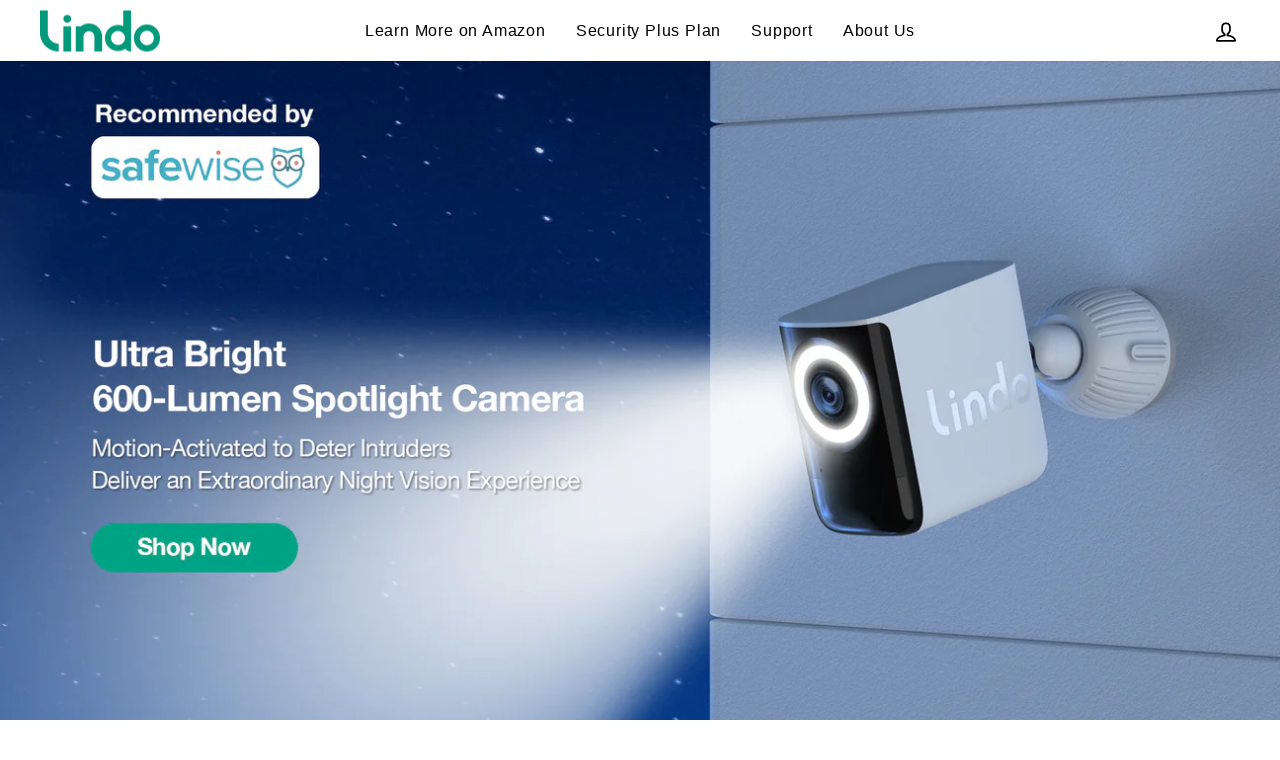

--- FILE ---
content_type: text/html; charset=utf-8
request_url: https://www.lindolife.com/
body_size: 19638
content:
<!doctype html>
<html class="no-js" lang="en" dir="ltr">
<head>
  <!-- Google Tag Manager -->
<script>(function(w,d,s,l,i){w[l]=w[l]||[];w[l].push({'gtm.start':
new Date().getTime(),event:'gtm.js'});var f=d.getElementsByTagName(s)[0],
j=d.createElement(s),dl=l!='dataLayer'?'&l='+l:'';j.async=true;j.src=
'https://www.googletagmanager.com/gtm.js?id='+i+dl;f.parentNode.insertBefore(j,f);
})(window,document,'script','dataLayer','GTM-NZTPZJD');</script>
<!-- End Google Tag Manager -->
  <meta charset="utf-8">
  <meta http-equiv="X-UA-Compatible" content="IE=edge,chrome=1">
  <meta name="viewport" content="width=device-width,initial-scale=1">
  <meta name="theme-color" content="#00997a">
  <link rel="canonical" href="https://www.lindolife.com/">
  <link rel="preconnect" href="https://cdn.shopify.com">
  <link rel="preconnect" href="https://fonts.shopifycdn.com">
  <link rel="dns-prefetch" href="https://productreviews.shopifycdn.com">
  <link rel="dns-prefetch" href="https://ajax.googleapis.com">
  <link rel="dns-prefetch" href="https://maps.googleapis.com">
  <link rel="dns-prefetch" href="https://maps.gstatic.com"><link rel="shortcut icon" href="//www.lindolife.com/cdn/shop/files/A_32x32.png?v=1683793043" type="image/png" /><title>Lindo Pro Video Doorbell Battery
&ndash; Lindo-Ultra Bright 600-Lumen Security Camera
</title>
<meta name="description" content="Lindo Lindo Pro Video Doorbell Battery Dual Camera Video Doorbell The Best Video Doorbell of 2022 The Best Video Doorbell of 2023 Advanced Package Detection Free 3-Day Video History IP67 Two-Way Talk Self Installation"><meta property="og:site_name" content="Lindo-Ultra Bright 600-Lumen Security Camera">
  <meta property="og:url" content="https://www.lindolife.com/">
  <meta property="og:title" content="Lindo Pro Video Doorbell Battery">
  <meta property="og:type" content="website">
  <meta property="og:description" content="Lindo Lindo Pro Video Doorbell Battery Dual Camera Video Doorbell The Best Video Doorbell of 2022 The Best Video Doorbell of 2023 Advanced Package Detection Free 3-Day Video History IP67 Two-Way Talk Self Installation"><meta property="og:image" content="http://www.lindolife.com/cdn/shop/files/Logo.png?v=1683791823">
    <meta property="og:image:secure_url" content="https://www.lindolife.com/cdn/shop/files/Logo.png?v=1683791823">
    <meta property="og:image:width" content="1200">
    <meta property="og:image:height" content="628"><meta name="twitter:site" content="@lindo_life">
  <meta name="twitter:card" content="summary_large_image">
  <meta name="twitter:title" content="Lindo Pro Video Doorbell Battery">
  <meta name="twitter:description" content="Lindo Lindo Pro Video Doorbell Battery Dual Camera Video Doorbell The Best Video Doorbell of 2022 The Best Video Doorbell of 2023 Advanced Package Detection Free 3-Day Video History IP67 Two-Way Talk Self Installation">
<style data-shopify>
  

  
  
  
</style><link href="//www.lindolife.com/cdn/shop/t/3/assets/theme.css?v=79785774920229959481696842391" rel="stylesheet" type="text/css" media="all" />
<style data-shopify>:root {
    --typeHeaderPrimary: Helvetica;
    --typeHeaderFallback: Arial, sans-serif;
    --typeHeaderSize: 30px;
    --typeHeaderWeight: 700;
    --typeHeaderLineHeight: 1.2;
    --typeHeaderSpacing: 0.025em;

    --typeBasePrimary:Helvetica;
    --typeBaseFallback:Arial, sans-serif;
    --typeBaseSize: 16px;
    --typeBaseWeight: 400;
    --typeBaseSpacing: 0.05em;
    --typeBaseLineHeight: 1.3;

    --typeCollectionTitle: 24px;

    --iconWeight: 4px;
    --iconLinecaps: round;

    
      --buttonRadius: 50px;
    

    --colorGridOverlayOpacity: 0.2;
  }

  .placeholder-content {
    background-image: linear-gradient(100deg, #fafafa 40%, #f2f2f2 63%, #fafafa 79%);
  }</style><script>
    document.documentElement.className = document.documentElement.className.replace('no-js', 'js');

    window.theme = window.theme || {};
    theme.routes = {
      home: "/",
      cart: "/cart.js",
      cartPage: "/cart",
      cartAdd: "/cart/add.js",
      cartChange: "/cart/change.js",
      search: "/search"
    };
    theme.strings = {
      soldOut: "Sold Out",
      unavailable: "Unavailable",
      inStockLabel: "In stock, ready to ship",
      stockLabel: "Low stock - [count] items left",
      willNotShipUntil: "Ready to ship [date]",
      willBeInStockAfter: "Back in stock [date]",
      waitingForStock: "Inventory on the way",
      savePrice: "Save [saved_amount]",
      cartEmpty: "Your cart is currently empty.",
      cartTermsConfirmation: "You must agree with the terms and conditions of sales to check out",
      searchCollections: "Collections:",
      searchPages: "Pages:",
      searchArticles: "Articles:"
    };
    theme.settings = {
      dynamicVariantsEnable: true,
      cartType: "drawer",
      isCustomerTemplate: false,
      moneyFormat: "${{amount}}",
      saveType: "dollar",
      productImageSize: "natural",
      productImageCover: true,
      predictiveSearch: true,
      predictiveSearchType: "product,article,page,collection",
      quickView: false,
      themeName: 'Impulse',
      themeVersion: "5.5.3"
    };
  </script>

  <script>window.performance && window.performance.mark && window.performance.mark('shopify.content_for_header.start');</script><meta id="shopify-digital-wallet" name="shopify-digital-wallet" content="/63868698860/digital_wallets/dialog">
<script async="async" src="/checkouts/internal/preloads.js?locale=en-US"></script>
<script id="shopify-features" type="application/json">{"accessToken":"5f148e7740320cd354d1d378be326d09","betas":["rich-media-storefront-analytics"],"domain":"www.lindolife.com","predictiveSearch":true,"shopId":63868698860,"locale":"en"}</script>
<script>var Shopify = Shopify || {};
Shopify.shop = "ourlindolife.myshopify.com";
Shopify.locale = "en";
Shopify.currency = {"active":"USD","rate":"1.0"};
Shopify.country = "US";
Shopify.theme = {"name":"Impulse","id":132502978796,"schema_name":"Impulse","schema_version":"5.5.3","theme_store_id":857,"role":"main"};
Shopify.theme.handle = "null";
Shopify.theme.style = {"id":null,"handle":null};
Shopify.cdnHost = "www.lindolife.com/cdn";
Shopify.routes = Shopify.routes || {};
Shopify.routes.root = "/";</script>
<script type="module">!function(o){(o.Shopify=o.Shopify||{}).modules=!0}(window);</script>
<script>!function(o){function n(){var o=[];function n(){o.push(Array.prototype.slice.apply(arguments))}return n.q=o,n}var t=o.Shopify=o.Shopify||{};t.loadFeatures=n(),t.autoloadFeatures=n()}(window);</script>
<script id="shop-js-analytics" type="application/json">{"pageType":"index"}</script>
<script defer="defer" async type="module" src="//www.lindolife.com/cdn/shopifycloud/shop-js/modules/v2/client.init-shop-cart-sync_BdyHc3Nr.en.esm.js"></script>
<script defer="defer" async type="module" src="//www.lindolife.com/cdn/shopifycloud/shop-js/modules/v2/chunk.common_Daul8nwZ.esm.js"></script>
<script type="module">
  await import("//www.lindolife.com/cdn/shopifycloud/shop-js/modules/v2/client.init-shop-cart-sync_BdyHc3Nr.en.esm.js");
await import("//www.lindolife.com/cdn/shopifycloud/shop-js/modules/v2/chunk.common_Daul8nwZ.esm.js");

  window.Shopify.SignInWithShop?.initShopCartSync?.({"fedCMEnabled":true,"windoidEnabled":true});

</script>
<script id="__st">var __st={"a":63868698860,"offset":-18000,"reqid":"722add5a-4b50-4ae1-80bb-1fb4e358b259-1768952060","pageurl":"www.lindolife.com\/","u":"5f6e8180d4c0","p":"home"};</script>
<script>window.ShopifyPaypalV4VisibilityTracking = true;</script>
<script id="captcha-bootstrap">!function(){'use strict';const t='contact',e='account',n='new_comment',o=[[t,t],['blogs',n],['comments',n],[t,'customer']],c=[[e,'customer_login'],[e,'guest_login'],[e,'recover_customer_password'],[e,'create_customer']],r=t=>t.map((([t,e])=>`form[action*='/${t}']:not([data-nocaptcha='true']) input[name='form_type'][value='${e}']`)).join(','),a=t=>()=>t?[...document.querySelectorAll(t)].map((t=>t.form)):[];function s(){const t=[...o],e=r(t);return a(e)}const i='password',u='form_key',d=['recaptcha-v3-token','g-recaptcha-response','h-captcha-response',i],f=()=>{try{return window.sessionStorage}catch{return}},m='__shopify_v',_=t=>t.elements[u];function p(t,e,n=!1){try{const o=window.sessionStorage,c=JSON.parse(o.getItem(e)),{data:r}=function(t){const{data:e,action:n}=t;return t[m]||n?{data:e,action:n}:{data:t,action:n}}(c);for(const[e,n]of Object.entries(r))t.elements[e]&&(t.elements[e].value=n);n&&o.removeItem(e)}catch(o){console.error('form repopulation failed',{error:o})}}const l='form_type',E='cptcha';function T(t){t.dataset[E]=!0}const w=window,h=w.document,L='Shopify',v='ce_forms',y='captcha';let A=!1;((t,e)=>{const n=(g='f06e6c50-85a8-45c8-87d0-21a2b65856fe',I='https://cdn.shopify.com/shopifycloud/storefront-forms-hcaptcha/ce_storefront_forms_captcha_hcaptcha.v1.5.2.iife.js',D={infoText:'Protected by hCaptcha',privacyText:'Privacy',termsText:'Terms'},(t,e,n)=>{const o=w[L][v],c=o.bindForm;if(c)return c(t,g,e,D).then(n);var r;o.q.push([[t,g,e,D],n]),r=I,A||(h.body.append(Object.assign(h.createElement('script'),{id:'captcha-provider',async:!0,src:r})),A=!0)});var g,I,D;w[L]=w[L]||{},w[L][v]=w[L][v]||{},w[L][v].q=[],w[L][y]=w[L][y]||{},w[L][y].protect=function(t,e){n(t,void 0,e),T(t)},Object.freeze(w[L][y]),function(t,e,n,w,h,L){const[v,y,A,g]=function(t,e,n){const i=e?o:[],u=t?c:[],d=[...i,...u],f=r(d),m=r(i),_=r(d.filter((([t,e])=>n.includes(e))));return[a(f),a(m),a(_),s()]}(w,h,L),I=t=>{const e=t.target;return e instanceof HTMLFormElement?e:e&&e.form},D=t=>v().includes(t);t.addEventListener('submit',(t=>{const e=I(t);if(!e)return;const n=D(e)&&!e.dataset.hcaptchaBound&&!e.dataset.recaptchaBound,o=_(e),c=g().includes(e)&&(!o||!o.value);(n||c)&&t.preventDefault(),c&&!n&&(function(t){try{if(!f())return;!function(t){const e=f();if(!e)return;const n=_(t);if(!n)return;const o=n.value;o&&e.removeItem(o)}(t);const e=Array.from(Array(32),(()=>Math.random().toString(36)[2])).join('');!function(t,e){_(t)||t.append(Object.assign(document.createElement('input'),{type:'hidden',name:u})),t.elements[u].value=e}(t,e),function(t,e){const n=f();if(!n)return;const o=[...t.querySelectorAll(`input[type='${i}']`)].map((({name:t})=>t)),c=[...d,...o],r={};for(const[a,s]of new FormData(t).entries())c.includes(a)||(r[a]=s);n.setItem(e,JSON.stringify({[m]:1,action:t.action,data:r}))}(t,e)}catch(e){console.error('failed to persist form',e)}}(e),e.submit())}));const S=(t,e)=>{t&&!t.dataset[E]&&(n(t,e.some((e=>e===t))),T(t))};for(const o of['focusin','change'])t.addEventListener(o,(t=>{const e=I(t);D(e)&&S(e,y())}));const B=e.get('form_key'),M=e.get(l),P=B&&M;t.addEventListener('DOMContentLoaded',(()=>{const t=y();if(P)for(const e of t)e.elements[l].value===M&&p(e,B);[...new Set([...A(),...v().filter((t=>'true'===t.dataset.shopifyCaptcha))])].forEach((e=>S(e,t)))}))}(h,new URLSearchParams(w.location.search),n,t,e,['guest_login'])})(!0,!0)}();</script>
<script integrity="sha256-4kQ18oKyAcykRKYeNunJcIwy7WH5gtpwJnB7kiuLZ1E=" data-source-attribution="shopify.loadfeatures" defer="defer" src="//www.lindolife.com/cdn/shopifycloud/storefront/assets/storefront/load_feature-a0a9edcb.js" crossorigin="anonymous"></script>
<script data-source-attribution="shopify.dynamic_checkout.dynamic.init">var Shopify=Shopify||{};Shopify.PaymentButton=Shopify.PaymentButton||{isStorefrontPortableWallets:!0,init:function(){window.Shopify.PaymentButton.init=function(){};var t=document.createElement("script");t.src="https://www.lindolife.com/cdn/shopifycloud/portable-wallets/latest/portable-wallets.en.js",t.type="module",document.head.appendChild(t)}};
</script>
<script data-source-attribution="shopify.dynamic_checkout.buyer_consent">
  function portableWalletsHideBuyerConsent(e){var t=document.getElementById("shopify-buyer-consent"),n=document.getElementById("shopify-subscription-policy-button");t&&n&&(t.classList.add("hidden"),t.setAttribute("aria-hidden","true"),n.removeEventListener("click",e))}function portableWalletsShowBuyerConsent(e){var t=document.getElementById("shopify-buyer-consent"),n=document.getElementById("shopify-subscription-policy-button");t&&n&&(t.classList.remove("hidden"),t.removeAttribute("aria-hidden"),n.addEventListener("click",e))}window.Shopify?.PaymentButton&&(window.Shopify.PaymentButton.hideBuyerConsent=portableWalletsHideBuyerConsent,window.Shopify.PaymentButton.showBuyerConsent=portableWalletsShowBuyerConsent);
</script>
<script data-source-attribution="shopify.dynamic_checkout.cart.bootstrap">document.addEventListener("DOMContentLoaded",(function(){function t(){return document.querySelector("shopify-accelerated-checkout-cart, shopify-accelerated-checkout")}if(t())Shopify.PaymentButton.init();else{new MutationObserver((function(e,n){t()&&(Shopify.PaymentButton.init(),n.disconnect())})).observe(document.body,{childList:!0,subtree:!0})}}));
</script>

<script>window.performance && window.performance.mark && window.performance.mark('shopify.content_for_header.end');</script>

  <script src="//www.lindolife.com/cdn/shop/t/3/assets/vendor-scripts-v11.js" defer="defer"></script><script src="//www.lindolife.com/cdn/shop/t/3/assets/theme.js?v=135810884792292150381651803082" defer="defer"></script><link href="https://monorail-edge.shopifysvc.com" rel="dns-prefetch">
<script>(function(){if ("sendBeacon" in navigator && "performance" in window) {try {var session_token_from_headers = performance.getEntriesByType('navigation')[0].serverTiming.find(x => x.name == '_s').description;} catch {var session_token_from_headers = undefined;}var session_cookie_matches = document.cookie.match(/_shopify_s=([^;]*)/);var session_token_from_cookie = session_cookie_matches && session_cookie_matches.length === 2 ? session_cookie_matches[1] : "";var session_token = session_token_from_headers || session_token_from_cookie || "";function handle_abandonment_event(e) {var entries = performance.getEntries().filter(function(entry) {return /monorail-edge.shopifysvc.com/.test(entry.name);});if (!window.abandonment_tracked && entries.length === 0) {window.abandonment_tracked = true;var currentMs = Date.now();var navigation_start = performance.timing.navigationStart;var payload = {shop_id: 63868698860,url: window.location.href,navigation_start,duration: currentMs - navigation_start,session_token,page_type: "index"};window.navigator.sendBeacon("https://monorail-edge.shopifysvc.com/v1/produce", JSON.stringify({schema_id: "online_store_buyer_site_abandonment/1.1",payload: payload,metadata: {event_created_at_ms: currentMs,event_sent_at_ms: currentMs}}));}}window.addEventListener('pagehide', handle_abandonment_event);}}());</script>
<script id="web-pixels-manager-setup">(function e(e,d,r,n,o){if(void 0===o&&(o={}),!Boolean(null===(a=null===(i=window.Shopify)||void 0===i?void 0:i.analytics)||void 0===a?void 0:a.replayQueue)){var i,a;window.Shopify=window.Shopify||{};var t=window.Shopify;t.analytics=t.analytics||{};var s=t.analytics;s.replayQueue=[],s.publish=function(e,d,r){return s.replayQueue.push([e,d,r]),!0};try{self.performance.mark("wpm:start")}catch(e){}var l=function(){var e={modern:/Edge?\/(1{2}[4-9]|1[2-9]\d|[2-9]\d{2}|\d{4,})\.\d+(\.\d+|)|Firefox\/(1{2}[4-9]|1[2-9]\d|[2-9]\d{2}|\d{4,})\.\d+(\.\d+|)|Chrom(ium|e)\/(9{2}|\d{3,})\.\d+(\.\d+|)|(Maci|X1{2}).+ Version\/(15\.\d+|(1[6-9]|[2-9]\d|\d{3,})\.\d+)([,.]\d+|)( \(\w+\)|)( Mobile\/\w+|) Safari\/|Chrome.+OPR\/(9{2}|\d{3,})\.\d+\.\d+|(CPU[ +]OS|iPhone[ +]OS|CPU[ +]iPhone|CPU IPhone OS|CPU iPad OS)[ +]+(15[._]\d+|(1[6-9]|[2-9]\d|\d{3,})[._]\d+)([._]\d+|)|Android:?[ /-](13[3-9]|1[4-9]\d|[2-9]\d{2}|\d{4,})(\.\d+|)(\.\d+|)|Android.+Firefox\/(13[5-9]|1[4-9]\d|[2-9]\d{2}|\d{4,})\.\d+(\.\d+|)|Android.+Chrom(ium|e)\/(13[3-9]|1[4-9]\d|[2-9]\d{2}|\d{4,})\.\d+(\.\d+|)|SamsungBrowser\/([2-9]\d|\d{3,})\.\d+/,legacy:/Edge?\/(1[6-9]|[2-9]\d|\d{3,})\.\d+(\.\d+|)|Firefox\/(5[4-9]|[6-9]\d|\d{3,})\.\d+(\.\d+|)|Chrom(ium|e)\/(5[1-9]|[6-9]\d|\d{3,})\.\d+(\.\d+|)([\d.]+$|.*Safari\/(?![\d.]+ Edge\/[\d.]+$))|(Maci|X1{2}).+ Version\/(10\.\d+|(1[1-9]|[2-9]\d|\d{3,})\.\d+)([,.]\d+|)( \(\w+\)|)( Mobile\/\w+|) Safari\/|Chrome.+OPR\/(3[89]|[4-9]\d|\d{3,})\.\d+\.\d+|(CPU[ +]OS|iPhone[ +]OS|CPU[ +]iPhone|CPU IPhone OS|CPU iPad OS)[ +]+(10[._]\d+|(1[1-9]|[2-9]\d|\d{3,})[._]\d+)([._]\d+|)|Android:?[ /-](13[3-9]|1[4-9]\d|[2-9]\d{2}|\d{4,})(\.\d+|)(\.\d+|)|Mobile Safari.+OPR\/([89]\d|\d{3,})\.\d+\.\d+|Android.+Firefox\/(13[5-9]|1[4-9]\d|[2-9]\d{2}|\d{4,})\.\d+(\.\d+|)|Android.+Chrom(ium|e)\/(13[3-9]|1[4-9]\d|[2-9]\d{2}|\d{4,})\.\d+(\.\d+|)|Android.+(UC? ?Browser|UCWEB|U3)[ /]?(15\.([5-9]|\d{2,})|(1[6-9]|[2-9]\d|\d{3,})\.\d+)\.\d+|SamsungBrowser\/(5\.\d+|([6-9]|\d{2,})\.\d+)|Android.+MQ{2}Browser\/(14(\.(9|\d{2,})|)|(1[5-9]|[2-9]\d|\d{3,})(\.\d+|))(\.\d+|)|K[Aa][Ii]OS\/(3\.\d+|([4-9]|\d{2,})\.\d+)(\.\d+|)/},d=e.modern,r=e.legacy,n=navigator.userAgent;return n.match(d)?"modern":n.match(r)?"legacy":"unknown"}(),u="modern"===l?"modern":"legacy",c=(null!=n?n:{modern:"",legacy:""})[u],f=function(e){return[e.baseUrl,"/wpm","/b",e.hashVersion,"modern"===e.buildTarget?"m":"l",".js"].join("")}({baseUrl:d,hashVersion:r,buildTarget:u}),m=function(e){var d=e.version,r=e.bundleTarget,n=e.surface,o=e.pageUrl,i=e.monorailEndpoint;return{emit:function(e){var a=e.status,t=e.errorMsg,s=(new Date).getTime(),l=JSON.stringify({metadata:{event_sent_at_ms:s},events:[{schema_id:"web_pixels_manager_load/3.1",payload:{version:d,bundle_target:r,page_url:o,status:a,surface:n,error_msg:t},metadata:{event_created_at_ms:s}}]});if(!i)return console&&console.warn&&console.warn("[Web Pixels Manager] No Monorail endpoint provided, skipping logging."),!1;try{return self.navigator.sendBeacon.bind(self.navigator)(i,l)}catch(e){}var u=new XMLHttpRequest;try{return u.open("POST",i,!0),u.setRequestHeader("Content-Type","text/plain"),u.send(l),!0}catch(e){return console&&console.warn&&console.warn("[Web Pixels Manager] Got an unhandled error while logging to Monorail."),!1}}}}({version:r,bundleTarget:l,surface:e.surface,pageUrl:self.location.href,monorailEndpoint:e.monorailEndpoint});try{o.browserTarget=l,function(e){var d=e.src,r=e.async,n=void 0===r||r,o=e.onload,i=e.onerror,a=e.sri,t=e.scriptDataAttributes,s=void 0===t?{}:t,l=document.createElement("script"),u=document.querySelector("head"),c=document.querySelector("body");if(l.async=n,l.src=d,a&&(l.integrity=a,l.crossOrigin="anonymous"),s)for(var f in s)if(Object.prototype.hasOwnProperty.call(s,f))try{l.dataset[f]=s[f]}catch(e){}if(o&&l.addEventListener("load",o),i&&l.addEventListener("error",i),u)u.appendChild(l);else{if(!c)throw new Error("Did not find a head or body element to append the script");c.appendChild(l)}}({src:f,async:!0,onload:function(){if(!function(){var e,d;return Boolean(null===(d=null===(e=window.Shopify)||void 0===e?void 0:e.analytics)||void 0===d?void 0:d.initialized)}()){var d=window.webPixelsManager.init(e)||void 0;if(d){var r=window.Shopify.analytics;r.replayQueue.forEach((function(e){var r=e[0],n=e[1],o=e[2];d.publishCustomEvent(r,n,o)})),r.replayQueue=[],r.publish=d.publishCustomEvent,r.visitor=d.visitor,r.initialized=!0}}},onerror:function(){return m.emit({status:"failed",errorMsg:"".concat(f," has failed to load")})},sri:function(e){var d=/^sha384-[A-Za-z0-9+/=]+$/;return"string"==typeof e&&d.test(e)}(c)?c:"",scriptDataAttributes:o}),m.emit({status:"loading"})}catch(e){m.emit({status:"failed",errorMsg:(null==e?void 0:e.message)||"Unknown error"})}}})({shopId: 63868698860,storefrontBaseUrl: "https://www.lindolife.com",extensionsBaseUrl: "https://extensions.shopifycdn.com/cdn/shopifycloud/web-pixels-manager",monorailEndpoint: "https://monorail-edge.shopifysvc.com/unstable/produce_batch",surface: "storefront-renderer",enabledBetaFlags: ["2dca8a86"],webPixelsConfigList: [{"id":"shopify-app-pixel","configuration":"{}","eventPayloadVersion":"v1","runtimeContext":"STRICT","scriptVersion":"0450","apiClientId":"shopify-pixel","type":"APP","privacyPurposes":["ANALYTICS","MARKETING"]},{"id":"shopify-custom-pixel","eventPayloadVersion":"v1","runtimeContext":"LAX","scriptVersion":"0450","apiClientId":"shopify-pixel","type":"CUSTOM","privacyPurposes":["ANALYTICS","MARKETING"]}],isMerchantRequest: false,initData: {"shop":{"name":"Lindo-Ultra Bright 600-Lumen Security Camera","paymentSettings":{"currencyCode":"USD"},"myshopifyDomain":"ourlindolife.myshopify.com","countryCode":"HK","storefrontUrl":"https:\/\/www.lindolife.com"},"customer":null,"cart":null,"checkout":null,"productVariants":[],"purchasingCompany":null},},"https://www.lindolife.com/cdn","fcfee988w5aeb613cpc8e4bc33m6693e112",{"modern":"","legacy":""},{"shopId":"63868698860","storefrontBaseUrl":"https:\/\/www.lindolife.com","extensionBaseUrl":"https:\/\/extensions.shopifycdn.com\/cdn\/shopifycloud\/web-pixels-manager","surface":"storefront-renderer","enabledBetaFlags":"[\"2dca8a86\"]","isMerchantRequest":"false","hashVersion":"fcfee988w5aeb613cpc8e4bc33m6693e112","publish":"custom","events":"[[\"page_viewed\",{}]]"});</script><script>
  window.ShopifyAnalytics = window.ShopifyAnalytics || {};
  window.ShopifyAnalytics.meta = window.ShopifyAnalytics.meta || {};
  window.ShopifyAnalytics.meta.currency = 'USD';
  var meta = {"page":{"pageType":"home","requestId":"722add5a-4b50-4ae1-80bb-1fb4e358b259-1768952060"}};
  for (var attr in meta) {
    window.ShopifyAnalytics.meta[attr] = meta[attr];
  }
</script>
<script class="analytics">
  (function () {
    var customDocumentWrite = function(content) {
      var jquery = null;

      if (window.jQuery) {
        jquery = window.jQuery;
      } else if (window.Checkout && window.Checkout.$) {
        jquery = window.Checkout.$;
      }

      if (jquery) {
        jquery('body').append(content);
      }
    };

    var hasLoggedConversion = function(token) {
      if (token) {
        return document.cookie.indexOf('loggedConversion=' + token) !== -1;
      }
      return false;
    }

    var setCookieIfConversion = function(token) {
      if (token) {
        var twoMonthsFromNow = new Date(Date.now());
        twoMonthsFromNow.setMonth(twoMonthsFromNow.getMonth() + 2);

        document.cookie = 'loggedConversion=' + token + '; expires=' + twoMonthsFromNow;
      }
    }

    var trekkie = window.ShopifyAnalytics.lib = window.trekkie = window.trekkie || [];
    if (trekkie.integrations) {
      return;
    }
    trekkie.methods = [
      'identify',
      'page',
      'ready',
      'track',
      'trackForm',
      'trackLink'
    ];
    trekkie.factory = function(method) {
      return function() {
        var args = Array.prototype.slice.call(arguments);
        args.unshift(method);
        trekkie.push(args);
        return trekkie;
      };
    };
    for (var i = 0; i < trekkie.methods.length; i++) {
      var key = trekkie.methods[i];
      trekkie[key] = trekkie.factory(key);
    }
    trekkie.load = function(config) {
      trekkie.config = config || {};
      trekkie.config.initialDocumentCookie = document.cookie;
      var first = document.getElementsByTagName('script')[0];
      var script = document.createElement('script');
      script.type = 'text/javascript';
      script.onerror = function(e) {
        var scriptFallback = document.createElement('script');
        scriptFallback.type = 'text/javascript';
        scriptFallback.onerror = function(error) {
                var Monorail = {
      produce: function produce(monorailDomain, schemaId, payload) {
        var currentMs = new Date().getTime();
        var event = {
          schema_id: schemaId,
          payload: payload,
          metadata: {
            event_created_at_ms: currentMs,
            event_sent_at_ms: currentMs
          }
        };
        return Monorail.sendRequest("https://" + monorailDomain + "/v1/produce", JSON.stringify(event));
      },
      sendRequest: function sendRequest(endpointUrl, payload) {
        // Try the sendBeacon API
        if (window && window.navigator && typeof window.navigator.sendBeacon === 'function' && typeof window.Blob === 'function' && !Monorail.isIos12()) {
          var blobData = new window.Blob([payload], {
            type: 'text/plain'
          });

          if (window.navigator.sendBeacon(endpointUrl, blobData)) {
            return true;
          } // sendBeacon was not successful

        } // XHR beacon

        var xhr = new XMLHttpRequest();

        try {
          xhr.open('POST', endpointUrl);
          xhr.setRequestHeader('Content-Type', 'text/plain');
          xhr.send(payload);
        } catch (e) {
          console.log(e);
        }

        return false;
      },
      isIos12: function isIos12() {
        return window.navigator.userAgent.lastIndexOf('iPhone; CPU iPhone OS 12_') !== -1 || window.navigator.userAgent.lastIndexOf('iPad; CPU OS 12_') !== -1;
      }
    };
    Monorail.produce('monorail-edge.shopifysvc.com',
      'trekkie_storefront_load_errors/1.1',
      {shop_id: 63868698860,
      theme_id: 132502978796,
      app_name: "storefront",
      context_url: window.location.href,
      source_url: "//www.lindolife.com/cdn/s/trekkie.storefront.cd680fe47e6c39ca5d5df5f0a32d569bc48c0f27.min.js"});

        };
        scriptFallback.async = true;
        scriptFallback.src = '//www.lindolife.com/cdn/s/trekkie.storefront.cd680fe47e6c39ca5d5df5f0a32d569bc48c0f27.min.js';
        first.parentNode.insertBefore(scriptFallback, first);
      };
      script.async = true;
      script.src = '//www.lindolife.com/cdn/s/trekkie.storefront.cd680fe47e6c39ca5d5df5f0a32d569bc48c0f27.min.js';
      first.parentNode.insertBefore(script, first);
    };
    trekkie.load(
      {"Trekkie":{"appName":"storefront","development":false,"defaultAttributes":{"shopId":63868698860,"isMerchantRequest":null,"themeId":132502978796,"themeCityHash":"5887298951323278096","contentLanguage":"en","currency":"USD","eventMetadataId":"cfb5d89d-cda9-4b93-88fc-d0d58ba36bc6"},"isServerSideCookieWritingEnabled":true,"monorailRegion":"shop_domain","enabledBetaFlags":["65f19447"]},"Session Attribution":{},"S2S":{"facebookCapiEnabled":false,"source":"trekkie-storefront-renderer","apiClientId":580111}}
    );

    var loaded = false;
    trekkie.ready(function() {
      if (loaded) return;
      loaded = true;

      window.ShopifyAnalytics.lib = window.trekkie;

      var originalDocumentWrite = document.write;
      document.write = customDocumentWrite;
      try { window.ShopifyAnalytics.merchantGoogleAnalytics.call(this); } catch(error) {};
      document.write = originalDocumentWrite;

      window.ShopifyAnalytics.lib.page(null,{"pageType":"home","requestId":"722add5a-4b50-4ae1-80bb-1fb4e358b259-1768952060","shopifyEmitted":true});

      var match = window.location.pathname.match(/checkouts\/(.+)\/(thank_you|post_purchase)/)
      var token = match? match[1]: undefined;
      if (!hasLoggedConversion(token)) {
        setCookieIfConversion(token);
        
      }
    });


        var eventsListenerScript = document.createElement('script');
        eventsListenerScript.async = true;
        eventsListenerScript.src = "//www.lindolife.com/cdn/shopifycloud/storefront/assets/shop_events_listener-3da45d37.js";
        document.getElementsByTagName('head')[0].appendChild(eventsListenerScript);

})();</script>
<script
  defer
  src="https://www.lindolife.com/cdn/shopifycloud/perf-kit/shopify-perf-kit-3.0.4.min.js"
  data-application="storefront-renderer"
  data-shop-id="63868698860"
  data-render-region="gcp-us-central1"
  data-page-type="index"
  data-theme-instance-id="132502978796"
  data-theme-name="Impulse"
  data-theme-version="5.5.3"
  data-monorail-region="shop_domain"
  data-resource-timing-sampling-rate="10"
  data-shs="true"
  data-shs-beacon="true"
  data-shs-export-with-fetch="true"
  data-shs-logs-sample-rate="1"
  data-shs-beacon-endpoint="https://www.lindolife.com/api/collect"
></script>
</head>

<body class="template-index" data-center-text="false" data-button_style="round" data-type_header_capitalize="false" data-type_headers_align_text="false" data-type_product_capitalize="false" data-swatch_style="round" data-disable-animations="true">
<!-- Google Tag Manager (noscript) -->
<noscript><iframe src="https://www.googletagmanager.com/ns.html?id=GTM-NZTPZJD"
height="0" width="0" style="display:none;visibility:hidden"></iframe></noscript>
<!-- End Google Tag Manager (noscript) -->
  <a class="in-page-link visually-hidden skip-link" href="#MainContent">Skip to content</a>

  <div id="PageContainer" class="page-container">
    <div class="transition-body"><div id="shopify-section-header" class="shopify-section">

<div id="NavDrawer" class="drawer drawer--right">
  <div class="drawer__contents">
    <div class="drawer__fixed-header">
      <div class="drawer__header appear-animation appear-delay-1">
        <div class="h2 drawer__title"></div>
        <div class="drawer__close">
          <button type="button" class="drawer__close-button js-drawer-close">
            <svg aria-hidden="true" focusable="false" role="presentation" class="icon icon-close" viewBox="0 0 64 64"><path d="M19 17.61l27.12 27.13m0-27.12L19 44.74"/></svg>
            <span class="icon__fallback-text">Close menu</span>
          </button>
        </div>
      </div>
    </div>
    <div class="drawer__scrollable">
      <ul class="mobile-nav" role="navigation" aria-label="Primary"><li class="mobile-nav__item appear-animation appear-delay-2"><a href="https://www.amazon.com/stores/page/73B3F25D-110B-4CBA-82EA-8E5E625F8022?maas=maas_adg_724BEF8C0F233EA9D223B5AB3BAB39D0_afap_abs&ref_=aa_maas&tag=maas&channel=LindoLife%20Web" class="mobile-nav__link mobile-nav__link--top-level">Learn More on Amazon</a></li><li class="mobile-nav__item appear-animation appear-delay-3"><a href="/pages/security-plus-plan" class="mobile-nav__link mobile-nav__link--top-level">Security Plus Plan</a></li><li class="mobile-nav__item appear-animation appear-delay-4"><div class="mobile-nav__has-sublist"><button type="button"
                    aria-controls="Linklist-3"
                    class="mobile-nav__link--button mobile-nav__link--top-level collapsible-trigger collapsible--auto-height">
                    <span class="mobile-nav__faux-link">
                      Support
                    </span>
                    <div class="mobile-nav__toggle">
                      <span class="faux-button"><span class="collapsible-trigger__icon collapsible-trigger__icon--open" role="presentation">
  <svg aria-hidden="true" focusable="false" role="presentation" class="icon icon--wide icon-chevron-down" viewBox="0 0 28 16"><path d="M1.57 1.59l12.76 12.77L27.1 1.59" stroke-width="2" stroke="#000" fill="none" fill-rule="evenodd"/></svg>
</span>
</span>
                    </div>
                  </button></div><div id="Linklist-3"
                class="mobile-nav__sublist collapsible-content collapsible-content--all"
                >
                <div class="collapsible-content__inner">
                  <ul class="mobile-nav__sublist"><li class="mobile-nav__item">
                        <div class="mobile-nav__child-item"><a href="https://support.lindolife.com/article"
                              class="mobile-nav__link"
                              id="Sublabel-https-support-lindolife-com-article1"
                              >
                              Help Center
                            </a></div></li><li class="mobile-nav__item">
                        <div class="mobile-nav__child-item"><a href="/pages/contact-us"
                              class="mobile-nav__link"
                              id="Sublabel-pages-contact-us2"
                              >
                              Contact Us
                            </a></div></li><li class="mobile-nav__item">
                        <div class="mobile-nav__child-item"><a href="/pages/user-manual"
                              class="mobile-nav__link"
                              id="Sublabel-pages-user-manual3"
                              >
                              User Manual
                            </a></div></li></ul>
                </div>
              </div></li><li class="mobile-nav__item appear-animation appear-delay-5"><div class="mobile-nav__has-sublist"><button type="button"
                    aria-controls="Linklist-4"
                    class="mobile-nav__link--button mobile-nav__link--top-level collapsible-trigger collapsible--auto-height">
                    <span class="mobile-nav__faux-link">
                      About Us
                    </span>
                    <div class="mobile-nav__toggle">
                      <span class="faux-button"><span class="collapsible-trigger__icon collapsible-trigger__icon--open" role="presentation">
  <svg aria-hidden="true" focusable="false" role="presentation" class="icon icon--wide icon-chevron-down" viewBox="0 0 28 16"><path d="M1.57 1.59l12.76 12.77L27.1 1.59" stroke-width="2" stroke="#000" fill="none" fill-rule="evenodd"/></svg>
</span>
</span>
                    </div>
                  </button></div><div id="Linklist-4"
                class="mobile-nav__sublist collapsible-content collapsible-content--all"
                >
                <div class="collapsible-content__inner">
                  <ul class="mobile-nav__sublist"><li class="mobile-nav__item">
                        <div class="mobile-nav__child-item"><a href="/pages/the-lindo-story"
                              class="mobile-nav__link"
                              id="Sublabel-pages-the-lindo-story1"
                              >
                              The Lindo Story
                            </a></div></li><li class="mobile-nav__item">
                        <div class="mobile-nav__child-item"><a href="/blogs/our-blog"
                              class="mobile-nav__link"
                              id="Sublabel-blogs-our-blog2"
                              >
                              News &amp; Blog
                            </a></div></li></ul>
                </div>
              </div></li><li class="mobile-nav__item mobile-nav__item--secondary">
            <div class="grid"><div class="grid__item one-half appear-animation appear-delay-6">
                  <a href="/account" class="mobile-nav__link">Log in
</a>
                </div></div>
          </li></ul><ul class="mobile-nav__social appear-animation appear-delay-7"><li class="mobile-nav__social-item">
            <a target="_blank" rel="noopener" href="https://www.instagram.com/lindolife_official" title="Lindo-Ultra Bright 600-Lumen Security Camera on Instagram">
              <svg aria-hidden="true" focusable="false" role="presentation" class="icon icon-instagram" viewBox="0 0 32 32"><path fill="#444" d="M16 3.094c4.206 0 4.7.019 6.363.094 1.538.069 2.369.325 2.925.544.738.287 1.262.625 1.813 1.175s.894 1.075 1.175 1.813c.212.556.475 1.387.544 2.925.075 1.662.094 2.156.094 6.363s-.019 4.7-.094 6.363c-.069 1.538-.325 2.369-.544 2.925-.288.738-.625 1.262-1.175 1.813s-1.075.894-1.813 1.175c-.556.212-1.387.475-2.925.544-1.663.075-2.156.094-6.363.094s-4.7-.019-6.363-.094c-1.537-.069-2.369-.325-2.925-.544-.737-.288-1.263-.625-1.813-1.175s-.894-1.075-1.175-1.813c-.212-.556-.475-1.387-.544-2.925-.075-1.663-.094-2.156-.094-6.363s.019-4.7.094-6.363c.069-1.537.325-2.369.544-2.925.287-.737.625-1.263 1.175-1.813s1.075-.894 1.813-1.175c.556-.212 1.388-.475 2.925-.544 1.662-.081 2.156-.094 6.363-.094zm0-2.838c-4.275 0-4.813.019-6.494.094-1.675.075-2.819.344-3.819.731-1.037.4-1.913.944-2.788 1.819S1.486 4.656 1.08 5.688c-.387 1-.656 2.144-.731 3.825-.075 1.675-.094 2.213-.094 6.488s.019 4.813.094 6.494c.075 1.675.344 2.819.731 3.825.4 1.038.944 1.913 1.819 2.788s1.756 1.413 2.788 1.819c1 .387 2.144.656 3.825.731s2.213.094 6.494.094 4.813-.019 6.494-.094c1.675-.075 2.819-.344 3.825-.731 1.038-.4 1.913-.944 2.788-1.819s1.413-1.756 1.819-2.788c.387-1 .656-2.144.731-3.825s.094-2.212.094-6.494-.019-4.813-.094-6.494c-.075-1.675-.344-2.819-.731-3.825-.4-1.038-.944-1.913-1.819-2.788s-1.756-1.413-2.788-1.819c-1-.387-2.144-.656-3.825-.731C20.812.275 20.275.256 16 .256z"/><path fill="#444" d="M16 7.912a8.088 8.088 0 0 0 0 16.175c4.463 0 8.087-3.625 8.087-8.088s-3.625-8.088-8.088-8.088zm0 13.338a5.25 5.25 0 1 1 0-10.5 5.25 5.25 0 1 1 0 10.5zM26.294 7.594a1.887 1.887 0 1 1-3.774.002 1.887 1.887 0 0 1 3.774-.003z"/></svg>
              <span class="icon__fallback-text">Instagram</span>
            </a>
          </li><li class="mobile-nav__social-item">
            <a target="_blank" rel="noopener" href="https://www.facebook.com/LindoLifeOfficial/" title="Lindo-Ultra Bright 600-Lumen Security Camera on Facebook">
              <svg aria-hidden="true" focusable="false" role="presentation" class="icon icon-facebook" viewBox="0 0 14222 14222"><path d="M14222 7112c0 3549.352-2600.418 6491.344-6000 7024.72V9168h1657l315-2056H8222V5778c0-562 275-1111 1159-1111h897V2917s-814-139-1592-139c-1624 0-2686 984-2686 2767v1567H4194v2056h1806v4968.72C2600.418 13603.344 0 10661.352 0 7112 0 3184.703 3183.703 1 7111 1s7111 3183.703 7111 7111zm-8222 7025c362 57 733 86 1111 86-377.945 0-749.003-29.485-1111-86.28zm2222 0v-.28a7107.458 7107.458 0 0 1-167.717 24.267A7407.158 7407.158 0 0 0 8222 14137zm-167.717 23.987C7745.664 14201.89 7430.797 14223 7111 14223c319.843 0 634.675-21.479 943.283-62.013z"/></svg>
              <span class="icon__fallback-text">Facebook</span>
            </a>
          </li><li class="mobile-nav__social-item">
            <a target="_blank" rel="noopener" href="https://www.youtube.com/channel/UC0Za9Zk9_ORyQQUqNx4cDFA" title="Lindo-Ultra Bright 600-Lumen Security Camera on YouTube">
              <svg aria-hidden="true" focusable="false" role="presentation" class="icon icon-youtube" viewBox="0 0 21 20"><path fill="#444" d="M-.196 15.803q0 1.23.812 2.092t1.977.861h14.946q1.165 0 1.977-.861t.812-2.092V3.909q0-1.23-.82-2.116T17.539.907H2.593q-1.148 0-1.969.886t-.82 2.116v11.894zm7.465-2.149V6.058q0-.115.066-.18.049-.016.082-.016l.082.016 7.153 3.806q.066.066.066.164 0 .066-.066.131l-7.153 3.806q-.033.033-.066.033-.066 0-.098-.033-.066-.066-.066-.131z"/></svg>
              <span class="icon__fallback-text">YouTube</span>
            </a>
          </li><li class="mobile-nav__social-item">
            <a target="_blank" rel="noopener" href="https://twitter.com/lindo_life" title="Lindo-Ultra Bright 600-Lumen Security Camera on Twitter">
              <svg aria-hidden="true" focusable="false" role="presentation" class="icon icon-twitter" viewBox="0 0 32 32"><path fill="#444" d="M31.281 6.733q-1.304 1.924-3.13 3.26 0 .13.033.408t.033.408q0 2.543-.75 5.086t-2.282 4.858-3.635 4.108-5.053 2.869-6.341 1.076q-5.282 0-9.65-2.836.913.065 1.5.065 4.401 0 7.857-2.673-2.054-.033-3.668-1.255t-2.266-3.146q.554.13 1.206.13.88 0 1.663-.261-2.184-.456-3.619-2.184t-1.435-3.977v-.065q1.239.652 2.836.717-1.271-.848-2.021-2.233t-.75-2.983q0-1.63.815-3.195 2.38 2.967 5.754 4.678t7.319 1.907q-.228-.815-.228-1.434 0-2.608 1.858-4.45t4.532-1.842q1.304 0 2.51.522t2.054 1.467q2.152-.424 4.01-1.532-.685 2.217-2.771 3.488 1.989-.261 3.619-.978z"/></svg>
              <span class="icon__fallback-text">Twitter</span>
            </a>
          </li></ul>
    </div>
  </div>
</div>
<div id="CartDrawer" class="drawer drawer--right">
    <form id="CartDrawerForm" action="/cart" method="post" novalidate class="drawer__contents">
      <div class="drawer__fixed-header">
        <div class="drawer__header appear-animation appear-delay-1">
          <div class="h2 drawer__title">Cart</div>
          <div class="drawer__close">
            <button type="button" class="drawer__close-button js-drawer-close">
              <svg aria-hidden="true" focusable="false" role="presentation" class="icon icon-close" viewBox="0 0 64 64"><path d="M19 17.61l27.12 27.13m0-27.12L19 44.74"/></svg>
              <span class="icon__fallback-text">Close cart</span>
            </button>
          </div>
        </div>
      </div>

      <div class="drawer__inner">
        <div class="drawer__scrollable">
          <div data-products class="appear-animation appear-delay-2"></div>

          
        </div>

        <div class="drawer__footer appear-animation appear-delay-4">
          <div data-discounts>
            
          </div>

          <div class="cart__item-sub cart__item-row">
            <div class="ajaxcart__subtotal">Subtotal</div>
            <div data-subtotal>$0.00</div>
          </div>

          <div class="cart__item-row text-center">
            <small>
              Shipping, taxes, and discount codes calculated at checkout.<br />
            </small>
          </div>

          

          <div class="cart__checkout-wrapper">
            <button type="submit" name="checkout" data-terms-required="false" class="btn cart__checkout">
              Check out
            </button>

            
          </div>
        </div>
      </div>

      <div class="drawer__cart-empty appear-animation appear-delay-2">
        <div class="drawer__scrollable">
          Your cart is currently empty.
        </div>
      </div>
    </form>
  </div><style>
  .site-nav__link,
  .site-nav__dropdown-link:not(.site-nav__dropdown-link--top-level) {
    font-size: 16px;
  }
  

  

  
    .megamenu__colection-image {
      display: none;
    }
  
.site-header {
      box-shadow: 0 0 1px rgba(0,0,0,0.2);
    }

    .toolbar + .header-sticky-wrapper .site-header {
      border-top: 0;
    }</style>

<div data-section-id="header" data-section-type="header">
<div class="header-sticky-wrapper">
    <div id="HeaderWrapper" class="header-wrapper"><header
        id="SiteHeader"
        class="site-header"
        data-sticky="true"
        data-overlay="false">
        <div class="page-width">
          <div
            class="header-layout header-layout--left-center"
            data-logo-align="left"><div class="header-item header-item--logo"><style data-shopify>.header-item--logo,
    .header-layout--left-center .header-item--logo,
    .header-layout--left-center .header-item--icons {
      -webkit-box-flex: 0 1 80px;
      -ms-flex: 0 1 80px;
      flex: 0 1 80px;
    }

    @media only screen and (min-width: 769px) {
      .header-item--logo,
      .header-layout--left-center .header-item--logo,
      .header-layout--left-center .header-item--icons {
        -webkit-box-flex: 0 0 120px;
        -ms-flex: 0 0 120px;
        flex: 0 0 120px;
      }
    }

    .site-header__logo a {
      width: 80px;
    }
    .is-light .site-header__logo .logo--inverted {
      width: 80px;
    }
    @media only screen and (min-width: 769px) {
      .site-header__logo a {
        width: 120px;
      }

      .is-light .site-header__logo .logo--inverted {
        width: 120px;
      }
    }</style><h1 class="site-header__logo" itemscope itemtype="http://schema.org/Organization">
        <span class="visually-hidden">Lindo-Ultra Bright 600-Lumen Security Camera</span>
      <a
        href="/"
        itemprop="url"
        class="site-header__logo-link"
        style="padding-top: 34.316353887399465%"> 
        <img
          class="small--hide"
          src="//www.lindolife.com/cdn/shop/files/icon_53849e3c-fc39-408a-a0fd-b723737160a7_120x.png?v=1683792539"
          srcset="//www.lindolife.com/cdn/shop/files/icon_53849e3c-fc39-408a-a0fd-b723737160a7_120x.png?v=1683792539 1x, //www.lindolife.com/cdn/shop/files/icon_53849e3c-fc39-408a-a0fd-b723737160a7_120x@2x.png?v=1683792539 2x"
          alt="Lindo-Ultra Bright 600-Lumen Security Camera"
          itemprop="logo">
        <img
          class="medium-up--hide"
          src="//www.lindolife.com/cdn/shop/files/icon_53849e3c-fc39-408a-a0fd-b723737160a7_80x.png?v=1683792539"
          srcset="//www.lindolife.com/cdn/shop/files/icon_53849e3c-fc39-408a-a0fd-b723737160a7_80x.png?v=1683792539 1x, //www.lindolife.com/cdn/shop/files/icon_53849e3c-fc39-408a-a0fd-b723737160a7_80x@2x.png?v=1683792539 2x"
          alt="Lindo-Ultra Bright 600-Lumen Security Camera">
      </a></h1></div><div class="header-item header-item--navigation text-center"><ul
  class="site-nav site-navigation small--hide"
  
    role="navigation" aria-label="Primary"
  ><li
      class="site-nav__item site-nav__expanded-item"
      >

      <a href="https://www.amazon.com/stores/page/73B3F25D-110B-4CBA-82EA-8E5E625F8022?maas=maas_adg_724BEF8C0F233EA9D223B5AB3BAB39D0_afap_abs&ref_=aa_maas&tag=maas&channel=LindoLife%20Web" class="site-nav__link site-nav__link--underline">
        Learn More on Amazon
      </a></li><li
      class="site-nav__item site-nav__expanded-item"
      >

      <a href="/pages/security-plus-plan" class="site-nav__link site-nav__link--underline">
        Security Plus Plan
      </a></li><li
      class="site-nav__item site-nav__expanded-item site-nav--has-dropdown"
      aria-haspopup="true">

      <a href="#" class="site-nav__link site-nav__link--underline site-nav__link--has-dropdown">
        Support
      </a><ul class="site-nav__dropdown text-left"><li class="">
              <a href="https://support.lindolife.com/article" class="site-nav__dropdown-link site-nav__dropdown-link--second-level">
                Help Center
</a></li><li class="">
              <a href="/pages/contact-us" class="site-nav__dropdown-link site-nav__dropdown-link--second-level">
                Contact Us
</a></li><li class="">
              <a href="/pages/user-manual" class="site-nav__dropdown-link site-nav__dropdown-link--second-level">
                User Manual
</a></li></ul></li><li
      class="site-nav__item site-nav__expanded-item site-nav--has-dropdown"
      aria-haspopup="true">

      <a href="#" class="site-nav__link site-nav__link--underline site-nav__link--has-dropdown">
        About Us
      </a><ul class="site-nav__dropdown text-left"><li class="">
              <a href="/pages/the-lindo-story" class="site-nav__dropdown-link site-nav__dropdown-link--second-level">
                The Lindo Story
</a></li><li class="">
              <a href="/blogs/our-blog" class="site-nav__dropdown-link site-nav__dropdown-link--second-level">
                News &amp; Blog
</a></li></ul></li></ul>
</div><div class="header-item header-item--icons"><div class="site-nav">
  <div class="site-nav__icons"><a class="site-nav__link site-nav__link--icon small--hide" href="/account">
        <svg aria-hidden="true" focusable="false" role="presentation" class="icon icon-user" viewBox="0 0 64 64"><path d="M35 39.84v-2.53c3.3-1.91 6-6.66 6-11.41 0-7.63 0-13.82-9-13.82s-9 6.19-9 13.82c0 4.75 2.7 9.51 6 11.41v2.53c-10.18.85-18 6-18 12.16h42c0-6.19-7.82-11.31-18-12.16z"/></svg>
        <span class="icon__fallback-text">Log in
</span>
      </a><button
        type="button"
        class="site-nav__link site-nav__link--icon js-drawer-open-nav medium-up--hide"
        aria-controls="NavDrawer">
        <svg aria-hidden="true" focusable="false" role="presentation" class="icon icon-hamburger" viewBox="0 0 64 64"><path d="M7 15h51M7 32h43M7 49h51"/></svg>
        <span class="icon__fallback-text">Site navigation</span>
      </button><a href="/cart" class=hide "site-nav__link site-nav__link--icon js-drawer-open-cart" aria-controls="CartDrawer" data-icon="bag-minimal">
      <span class="cart-link"><svg aria-hidden="true" focusable="false" role="presentation" class="icon icon-bag-minimal" viewBox="0 0 64 64"><path stroke="null" id="svg_4" fill-opacity="null" stroke-opacity="null" fill="null" d="M11.375 17.863h41.25v36.75h-41.25z"/><path stroke="null" id="svg_2" d="M22.25 18c0-7.105 4.35-9 9.75-9s9.75 1.895 9.75 9"/></svg><span class="icon__fallback-text">Cart</span>
        <span class="cart-link__bubble"></span>
      </span>
    </a>
  </div>
</div>
</div>
          </div></div>
        <div class="site-header__search-container">
          <div class="site-header__search">
            <div class="page-width">
              <form action="/search" method="get" role="search"
                id="HeaderSearchForm"
                class="site-header__search-form">
                <input type="hidden" name="type" value="product,article,page,collection">
                <input type="hidden" name="options[prefix]" value="last">
                <button type="submit" class="text-link site-header__search-btn site-header__search-btn--submit">
                  <svg aria-hidden="true" focusable="false" role="presentation" class="icon icon-search" viewBox="0 0 64 64"><path d="M47.16 28.58A18.58 18.58 0 1 1 28.58 10a18.58 18.58 0 0 1 18.58 18.58zM54 54L41.94 42"/></svg>
                  <span class="icon__fallback-text">Search</span>
                </button>
                <input type="search" name="q" value="" placeholder="Search our store" class="site-header__search-input" aria-label="Search our store">
              </form>
              <button type="button" id="SearchClose" class="js-search-header-close text-link site-header__search-btn">
                <svg aria-hidden="true" focusable="false" role="presentation" class="icon icon-close" viewBox="0 0 64 64"><path d="M19 17.61l27.12 27.13m0-27.12L19 44.74"/></svg>
                <span class="icon__fallback-text">"Close (esc)"</span>
              </button>
            </div>
          </div><div id="PredictiveWrapper" class="predictive-results hide" data-image-size="landscape">
              <div class="page-width">
                <div id="PredictiveResults" class="predictive-result__layout"></div>
                <div class="text-center predictive-results__footer">
                  <button type="button" class="btn btn--small" data-predictive-search-button>
                    <small>
                      View more
                    </small>
                  </button>
                </div>
              </div>
            </div></div>
      </header>
    </div>
  </div></div>


</div><main class="main-content" id="MainContent">
        <div id="shopify-section-template--15982340178156__a7ef3732-79ed-4c2d-ad0e-90f159736863" class="shopify-section index-section--hero"><div
  data-section-id="template--15982340178156__a7ef3732-79ed-4c2d-ad0e-90f159736863"
  data-section-type="slideshow-section"
  ><div class="slideshow-wrapper"><style data-shopify>@media screen and (max-width: 768px) {
            .hero-natural-mobile--template--15982340178156__a7ef3732-79ed-4c2d-ad0e-90f159736863 {
              height: 0;
              padding-bottom: 137.5%;
            }
          }</style><div class=" hero-natural-mobile--template--15982340178156__a7ef3732-79ed-4c2d-ad0e-90f159736863">
        <div id="Slideshow-template--15982340178156__a7ef3732-79ed-4c2d-ad0e-90f159736863"
          class="hero hero--100vh hero--template--15982340178156__a7ef3732-79ed-4c2d-ad0e-90f159736863 hero--mobile--auto loading loading--delayed"
          
          data-mobile-natural="true"
          data-autoplay="false"
          data-speed="5000"
          
          
          
            data-dots="true"
            data-bars="true"
          
          data-slide-count="1"><div
              
              class="slideshow__slide slideshow__slide--template--15982340178156__a7ef3732-79ed-4c2d-ad0e-90f159736863-image-1"
              data-index="0"
              data-id="template--15982340178156__a7ef3732-79ed-4c2d-ad0e-90f159736863-image-1"><style data-shopify>.slideshow__slide--template--15982340178156__a7ef3732-79ed-4c2d-ad0e-90f159736863-image-1 .hero__title {
                  font-size: 40.0px;
                }
                @media only screen and (min-width: 769px) {
                  .slideshow__slide--template--15982340178156__a7ef3732-79ed-4c2d-ad0e-90f159736863-image-1 .hero__title {
                    font-size: 80px;
                  }
                }

                
</style><div class="hero__image-wrapper hero__image-wrapper--no-overlay"><img class="hero__image hero__image--template--15982340178156__a7ef3732-79ed-4c2d-ad0e-90f159736863-image-1 lazyload small--hide"
                      src="//www.lindolife.com/cdn/shop/files/66598df106b18968a8ae76605f88441b_300x.jpg?v=1702544587"
                      data-src="//www.lindolife.com/cdn/shop/files/66598df106b18968a8ae76605f88441b_{width}x.jpg?v=1702544587"
                      data-aspectratio="1.7777777777777777"
                      data-sizes="auto"
                      alt=""
                      style="object-position: center center"><img class="hero__image hero__image--template--15982340178156__a7ef3732-79ed-4c2d-ad0e-90f159736863-image-1 lazyload medium-up--hide"
                        src="//www.lindolife.com/cdn/shop/files/39356f2e69a20477eb32fc3415c1a123_300x.jpg?v=1702544592"
                        data-src="//www.lindolife.com/cdn/shop/files/39356f2e69a20477eb32fc3415c1a123_{width}x.jpg?v=1702544592"
                        data-aspectratio="0.7272727272727273"
                        data-sizes="auto"
                        alt=""
                        style="object-position: center center"><noscript>
                      <img class="hero__image hero__image--template--15982340178156__a7ef3732-79ed-4c2d-ad0e-90f159736863-image-1"
                        src="//www.lindolife.com/cdn/shop/files/66598df106b18968a8ae76605f88441b_1400x.jpg?v=1702544587"
                        alt="">
                    </noscript></div><a href="https://www.amazon.com/dp/B0CN662LCS?maas=maas_adg_B43C87DAA017027B31B6610E585A547C_afap_abs&ref_=aa_maas&tag=maas" class="hero__slide-link" aria-hidden="true"></a></div></div>
      </div>
    </div></div>


</div><div id="shopify-section-template--15982340178156__b417ca5a-a2db-454c-a9bb-d5bd8d291051" class="shopify-section index-section--hero"><div
  data-section-id="template--15982340178156__b417ca5a-a2db-454c-a9bb-d5bd8d291051"
  data-section-type="slideshow-section"
  ><div class="slideshow-wrapper"><style data-shopify>@media screen and (max-width: 768px) {
            .hero-natural-mobile--template--15982340178156__b417ca5a-a2db-454c-a9bb-d5bd8d291051 {
              height: 0;
              padding-bottom: 125.0%;
            }
          }</style><div class=" hero-natural-mobile--template--15982340178156__b417ca5a-a2db-454c-a9bb-d5bd8d291051">
        <div id="Slideshow-template--15982340178156__b417ca5a-a2db-454c-a9bb-d5bd8d291051"
          class="hero hero--100vh hero--template--15982340178156__b417ca5a-a2db-454c-a9bb-d5bd8d291051 hero--mobile--auto loading loading--delayed"
          
          data-mobile-natural="true"
          data-autoplay="false"
          data-speed="5000"
          
          
          
            data-dots="true"
            data-bars="true"
          
          data-slide-count="1"><div
              
              class="slideshow__slide slideshow__slide--template--15982340178156__b417ca5a-a2db-454c-a9bb-d5bd8d291051-image-1"
              data-index="0"
              data-id="template--15982340178156__b417ca5a-a2db-454c-a9bb-d5bd8d291051-image-1"><style data-shopify>.slideshow__slide--template--15982340178156__b417ca5a-a2db-454c-a9bb-d5bd8d291051-image-1 .hero__title {
                  font-size: 40.0px;
                }
                @media only screen and (min-width: 769px) {
                  .slideshow__slide--template--15982340178156__b417ca5a-a2db-454c-a9bb-d5bd8d291051-image-1 .hero__title {
                    font-size: 80px;
                  }
                }

                
</style><div class="hero__image-wrapper hero__image-wrapper--no-overlay"><img class="hero__image hero__image--template--15982340178156__b417ca5a-a2db-454c-a9bb-d5bd8d291051-image-1 lazyload small--hide"
                      src="//www.lindolife.com/cdn/shop/files/20231124-100115_300x.jpg?v=1700791348"
                      data-src="//www.lindolife.com/cdn/shop/files/20231124-100115_{width}x.jpg?v=1700791348"
                      data-aspectratio="1.7777777777777777"
                      data-sizes="auto"
                      alt=""
                      style="object-position: center center"><img class="hero__image hero__image--template--15982340178156__b417ca5a-a2db-454c-a9bb-d5bd8d291051-image-1 lazyload medium-up--hide"
                        src="//www.lindolife.com/cdn/shop/files/20231124-100128_300x.jpg?v=1700791333"
                        data-src="//www.lindolife.com/cdn/shop/files/20231124-100128_{width}x.jpg?v=1700791333"
                        data-aspectratio="0.8"
                        data-sizes="auto"
                        alt=""
                        style="object-position: center center"><noscript>
                      <img class="hero__image hero__image--template--15982340178156__b417ca5a-a2db-454c-a9bb-d5bd8d291051-image-1"
                        src="//www.lindolife.com/cdn/shop/files/20231124-100115_1400x.jpg?v=1700791348"
                        alt="">
                    </noscript></div><a href="https://www.amazon.com/dp/B0BN9NRW8Y?maas=maas_adg_E8DA3FED62350A1F5524AD57A1B3E627_afap_abs&ref_=aa_maas&tag=maas" class="hero__slide-link" aria-hidden="true"></a></div></div>
      </div>
    </div></div>


</div><div id="shopify-section-template--15982340178156__16522537571df2db07" class="shopify-section"><div class="index-section">

  <div class="page-width feature-row-wrapper"><div class="feature-row"><div class="feature-row__item" style="max-width: 950px" data-aos><div><a href="https://www.amazon.com/dp/B0BN9NRW8Y?maas=maas_adg_E8DA3FED62350A1F5524AD57A1B3E627_afap_abs&ref_=aa_maas&tag=maas"><div class="image-wrap" style="height: 0; padding-bottom: 100.0%;"><img class="feature-row__image lazyload"
                    data-src="//www.lindolife.com/cdn/shop/files/a5d4db623f74c0e88acb7b1c30200158_{width}x.png?v=1695721564"
                    data-widths="[180, 360, 540, 720, 900, 1080, 1800]"
                    data-aspectratio="1.0"
                    data-sizes="auto"
                    alt="">
                </div></a></div></div>
<div class="feature-row__item feature-row__text feature-row__text--left text-left" data-aos><div class="h1 appear-delay">Lindo Pro Dual Camera Video Doorbell</div><div class="rte appear-delay-1"><p>Lindo Dual Camera Video Doorbell features a 2K forward facing camera to monitor your doorway and a second downward facing camera to detect your packages’ delivery. Together it has over 190° wide angle field of view so that it removes blind spots of your doorway.<br/></p></div><div class="appear-delay-2">
            <a href="https://www.amazon.com/dp/B0BN9NRW8Y?maas=maas_adg_E8DA3FED62350A1F5524AD57A1B3E627_afap_abs&ref_=aa_maas&tag=maas" class="btn">
              Buy Now
            </a>
          </div></div></div>
  </div>

</div>
</div><div id="shopify-section-template--15982340178156__16522534057c1263d6" class="shopify-section"><div class="index-section">

  <div class="page-width feature-row-wrapper"><div class="feature-row"><div class="feature-row__item feature-row__text feature-row__text--right text-left" data-aos><div class="h1 appear-delay">Lindo Intelligent Battery Spotlight Camera</div><div class="rte appear-delay-1"><p>With PD charging, it reaches a full charge in just three hours, ensuring uninterrupted protection for 365 days. Also featuring a powerful 600-lumen spotlight and a 120dB two-way intercom, its audible and visual alarms act as an effective deterrent, keeping potential intruders at bay.</p></div><div class="appear-delay-2">
            <a href="https://www.amazon.com/dp/B0CN662LCS?maas=maas_adg_B43C87DAA017027B31B6610E585A547C_afap_abs&ref_=aa_maas&tag=maas" class="btn">
              Order Now
            </a>
          </div></div><div class="feature-row__item" style="max-width: 950px" data-aos><div><a href="https://www.amazon.com/dp/B0CN662LCS?maas=maas_adg_B43C87DAA017027B31B6610E585A547C_afap_abs&ref_=aa_maas&tag=maas"><div class="image-wrap" style="height: 0; padding-bottom: 100.0%;"><img class="feature-row__image lazyload"
                    data-src="//www.lindolife.com/cdn/shop/files/20230927-145143_{width}x.jpg?v=1695797576"
                    data-widths="[180, 360, 540, 720, 900, 1080, 1800]"
                    data-aspectratio="1.0"
                    data-sizes="auto"
                    alt="">
                </div></a></div></div>
</div>
  </div>

</div>
</div><div id="shopify-section-template--15982340178156__5c19696f-a22d-4356-93b0-2125f9beb729" class="shopify-section index-section--hero"><div
  data-section-id="template--15982340178156__5c19696f-a22d-4356-93b0-2125f9beb729"
  data-section-type="slideshow-section"
  ><div class="slideshow-wrapper"><style data-shopify>@media only screen and (min-width: 769px) {
            .hero-natural--template--15982340178156__5c19696f-a22d-4356-93b0-2125f9beb729 {
              height: 0;
              padding-bottom: 26.666666666666668%;
            }
          }</style><style data-shopify>@media screen and (max-width: 768px) {
            .hero-natural-mobile--template--15982340178156__5c19696f-a22d-4356-93b0-2125f9beb729 {
              height: 0;
              padding-bottom: 39.682539682539684%;
            }
          }</style><div class="hero-natural--template--15982340178156__5c19696f-a22d-4356-93b0-2125f9beb729 hero-natural-mobile--template--15982340178156__5c19696f-a22d-4356-93b0-2125f9beb729">
        <div id="Slideshow-template--15982340178156__5c19696f-a22d-4356-93b0-2125f9beb729"
          class="hero hero--natural hero--template--15982340178156__5c19696f-a22d-4356-93b0-2125f9beb729 hero--mobile--auto loading loading--delayed"
          
            data-natural="true"
          
          data-mobile-natural="true"
          data-autoplay="true"
          data-speed="10000"
          
            data-arrows="true"
          
          
          
          data-slide-count="4"><div
              
              class="slideshow__slide slideshow__slide--226a4fe5-69c9-411e-9666-1be0da76a15d"
              data-index="0"
              data-id="226a4fe5-69c9-411e-9666-1be0da76a15d"><style data-shopify>.slideshow__slide--226a4fe5-69c9-411e-9666-1be0da76a15d .hero__title {
                  font-size: 40.0px;
                }
                @media only screen and (min-width: 769px) {
                  .slideshow__slide--226a4fe5-69c9-411e-9666-1be0da76a15d .hero__title {
                    font-size: 80px;
                  }
                }

                
</style><div class="hero__image-wrapper hero__image-wrapper--no-overlay"><img class="hero__image hero__image--226a4fe5-69c9-411e-9666-1be0da76a15d lazyload small--hide"
                      src="//www.lindolife.com/cdn/shop/files/5_300x.png?v=1701678348"
                      data-src="//www.lindolife.com/cdn/shop/files/5_{width}x.png?v=1701678348"
                      data-aspectratio="3.75"
                      data-sizes="auto"
                      alt=""
                      style="object-position: center center"><img class="hero__image hero__image--226a4fe5-69c9-411e-9666-1be0da76a15d lazyload medium-up--hide"
                        src="//www.lindolife.com/cdn/shop/files/5_323db130-1685-4d52-ba0b-edf153c0aff2_300x.png?v=1701678364"
                        data-src="//www.lindolife.com/cdn/shop/files/5_323db130-1685-4d52-ba0b-edf153c0aff2_{width}x.png?v=1701678364"
                        data-aspectratio="2.52"
                        data-sizes="auto"
                        alt=""
                        style="object-position: center center"><noscript>
                      <img class="hero__image hero__image--226a4fe5-69c9-411e-9666-1be0da76a15d"
                        src="//www.lindolife.com/cdn/shop/files/5_1400x.png?v=1701678348"
                        alt="">
                    </noscript></div></div><div
              
              class="slideshow__slide slideshow__slide--template--15982340178156__5c19696f-a22d-4356-93b0-2125f9beb729-16722969409cd6a2ea-0"
              data-index="1"
              data-id="template--15982340178156__5c19696f-a22d-4356-93b0-2125f9beb729-16722969409cd6a2ea-0"><style data-shopify>.slideshow__slide--template--15982340178156__5c19696f-a22d-4356-93b0-2125f9beb729-16722969409cd6a2ea-0 .hero__title {
                  font-size: 26.0px;
                }
                @media only screen and (min-width: 769px) {
                  .slideshow__slide--template--15982340178156__5c19696f-a22d-4356-93b0-2125f9beb729-16722969409cd6a2ea-0 .hero__title {
                    font-size: 52px;
                  }
                }
                  .slideshow__slide--template--15982340178156__5c19696f-a22d-4356-93b0-2125f9beb729-16722969409cd6a2ea-0 .btn {
                    background: #00997a !important;
                    border: none;
                  }

                  
                

                
</style><div class="hero__image-wrapper hero__image-wrapper--no-overlay"><img class="hero__image hero__image--template--15982340178156__5c19696f-a22d-4356-93b0-2125f9beb729-16722969409cd6a2ea-0 lazyload small--hide"
                      src="//www.lindolife.com/cdn/shop/files/1_b1be11c5-3a3c-4c39-84f9-936c65c5ac67_300x.png?v=1677155723"
                      data-src="//www.lindolife.com/cdn/shop/files/1_b1be11c5-3a3c-4c39-84f9-936c65c5ac67_{width}x.png?v=1677155723"
                      data-aspectratio="3.75"
                      data-sizes="auto"
                      alt=""
                      style="object-position: center center"><img class="hero__image hero__image--template--15982340178156__5c19696f-a22d-4356-93b0-2125f9beb729-16722969409cd6a2ea-0 lazyload medium-up--hide"
                        src="//www.lindolife.com/cdn/shop/files/1_2bd2a417-4e22-45df-be48-571b27788aff_300x.png?v=1677556574"
                        data-src="//www.lindolife.com/cdn/shop/files/1_2bd2a417-4e22-45df-be48-571b27788aff_{width}x.png?v=1677556574"
                        data-aspectratio="2.52"
                        data-sizes="auto"
                        alt=""
                        style="object-position: center center"><noscript>
                      <img class="hero__image hero__image--template--15982340178156__5c19696f-a22d-4356-93b0-2125f9beb729-16722969409cd6a2ea-0"
                        src="//www.lindolife.com/cdn/shop/files/1_b1be11c5-3a3c-4c39-84f9-936c65c5ac67_1400x.png?v=1677155723"
                        alt="">
                    </noscript></div></div><div
              
              class="slideshow__slide slideshow__slide--fa191e92-b08a-4792-a663-8d2bcbb556c8"
              data-index="2"
              data-id="fa191e92-b08a-4792-a663-8d2bcbb556c8"><style data-shopify>.slideshow__slide--fa191e92-b08a-4792-a663-8d2bcbb556c8 .hero__title {
                  font-size: 40.0px;
                }
                @media only screen and (min-width: 769px) {
                  .slideshow__slide--fa191e92-b08a-4792-a663-8d2bcbb556c8 .hero__title {
                    font-size: 80px;
                  }
                }

                
</style><div class="hero__image-wrapper hero__image-wrapper--no-overlay"><img class="hero__image hero__image--fa191e92-b08a-4792-a663-8d2bcbb556c8 lazyload small--hide"
                      src="//www.lindolife.com/cdn/shop/files/2-V2_300x.png?v=1677751494"
                      data-src="//www.lindolife.com/cdn/shop/files/2-V2_{width}x.png?v=1677751494"
                      data-aspectratio="3.75"
                      data-sizes="auto"
                      alt=""
                      style="object-position: center center"><img class="hero__image hero__image--fa191e92-b08a-4792-a663-8d2bcbb556c8 lazyload medium-up--hide"
                        src="//www.lindolife.com/cdn/shop/files/2_-V2_300x.png?v=1677751512"
                        data-src="//www.lindolife.com/cdn/shop/files/2_-V2_{width}x.png?v=1677751512"
                        data-aspectratio="2.52"
                        data-sizes="auto"
                        alt=""
                        style="object-position: center center"><noscript>
                      <img class="hero__image hero__image--fa191e92-b08a-4792-a663-8d2bcbb556c8"
                        src="//www.lindolife.com/cdn/shop/files/2-V2_1400x.png?v=1677751494"
                        alt="">
                    </noscript></div></div><div
              
              class="slideshow__slide slideshow__slide--220de46e-ccea-414c-bfb7-a99cc55a9dcb"
              data-index="3"
              data-id="220de46e-ccea-414c-bfb7-a99cc55a9dcb"><style data-shopify>.slideshow__slide--220de46e-ccea-414c-bfb7-a99cc55a9dcb .hero__title {
                  font-size: 40.0px;
                }
                @media only screen and (min-width: 769px) {
                  .slideshow__slide--220de46e-ccea-414c-bfb7-a99cc55a9dcb .hero__title {
                    font-size: 80px;
                  }
                }

                
</style><div class="hero__image-wrapper hero__image-wrapper--no-overlay"><img class="hero__image hero__image--220de46e-ccea-414c-bfb7-a99cc55a9dcb lazyload small--hide"
                      src="//www.lindolife.com/cdn/shop/files/3_300x.png?v=1677155765"
                      data-src="//www.lindolife.com/cdn/shop/files/3_{width}x.png?v=1677155765"
                      data-aspectratio="3.75"
                      data-sizes="auto"
                      alt=""
                      style="object-position: center center"><img class="hero__image hero__image--220de46e-ccea-414c-bfb7-a99cc55a9dcb lazyload medium-up--hide"
                        src="//www.lindolife.com/cdn/shop/files/3_8350a76a-1995-4ef2-ac01-2ae153d7d61e_300x.png?v=1677556609"
                        data-src="//www.lindolife.com/cdn/shop/files/3_8350a76a-1995-4ef2-ac01-2ae153d7d61e_{width}x.png?v=1677556609"
                        data-aspectratio="2.52"
                        data-sizes="auto"
                        alt=""
                        style="object-position: center center"><noscript>
                      <img class="hero__image hero__image--220de46e-ccea-414c-bfb7-a99cc55a9dcb"
                        src="//www.lindolife.com/cdn/shop/files/3_1400x.png?v=1677155765"
                        alt="">
                    </noscript></div></div></div>
      </div>
    </div></div>


</div><div id="shopify-section-template--15982340178156__debb94bb-2bf9-4ab8-ad69-d8d76fbe8c11" class="shopify-section index-section"><div class="page-width"><div class="section-header text-center">
      <h2>Unboxing & Reviews</h2>
    </div><div class="grid grid--uniform grid--flush-bottom"><div class="grid__item medium-up--one-third text-center"  data-aos="row-of-3"><div style="margin: 0 auto; max-width: 550px;"><a href="https://www.safewise.com/holiday-gift-guide/#Lindo"><div class="image-wrap text-spacing" style="height: 0; padding-bottom: 65.68946796959825%;"><img class="lazyload"
                    data-src="//www.lindolife.com/cdn/shop/files/screenshot-20231123-145802_de9bf702-19bb-48ba-8b67-eaa02d98f348_{width}x.png?v=1700722774"
                    data-widths="[180, 360, 540, 720, 900, 1080, 1800, 2400]"
                    data-aspectratio="1.5223140495867769"
                    data-sizes="auto"
                    alt="">
              </div></a></div><h3>Safewise</h3><a href="https://www.safewise.com/holiday-gift-guide/#Lindo" class="btn btn--secondary btn--small">
            Read More
          </a></div><div class="grid__item medium-up--one-third text-center"  data-aos="row-of-3"><div style="margin: 0 auto; max-width: 650px;"><a href="https://www.maketecheasier.com/review/lindo-pro-dual-camera-video-doorbell/"><div class="image-wrap text-spacing" style="height: 0; padding-bottom: 64.61538461538461%;"><img class="lazyload"
                    data-src="//www.lindolife.com/cdn/shop/files/8_88c21736-872f-4a96-9488-4c4db7471c8c_{width}x.jpg?v=1691999483"
                    data-widths="[180, 360, 540, 720, 900, 1080, 1800, 2400]"
                    data-aspectratio="1.5476190476190477"
                    data-sizes="auto"
                    alt="">
              </div></a></div><h3>Make Tech Easier</h3><a href="https://www.maketecheasier.com/review/lindo-pro-dual-camera-video-doorbell/" class="btn btn--secondary btn--small">
            Read More
          </a></div><div class="grid__item medium-up--one-third text-center"  data-aos="row-of-3"><div style="margin: 0 auto; max-width: 650px;"><a href="https://www.pcmag.com/reviews/lindo-pro-dual-camera-video-doorbell"><div class="image-wrap text-spacing" style="height: 0; padding-bottom: 64.61538461538461%;"><img class="lazyload"
                    data-src="//www.lindolife.com/cdn/shop/files/9_{width}x.jpg?v=1691747342"
                    data-widths="[180, 360, 540, 720, 900, 1080, 1800, 2400]"
                    data-aspectratio="1.5476190476190477"
                    data-sizes="auto"
                    alt="">
              </div></a></div><h3>PCMag</h3><a href="https://www.pcmag.com/reviews/lindo-pro-dual-camera-video-doorbell" class="btn btn--secondary btn--small">
            Read More
          </a></div></div>
</div>
</div><div id="shopify-section-template--15982340178156__0bbcad7a-024f-4766-9796-6c6980d758ee" class="shopify-section index-section"><div class="page-width"><div class="grid grid--uniform grid--flush-bottom"><div class="grid__item medium-up--one-third text-center"  data-aos="row-of-3"><div style="margin: 0 auto; max-width: 650px;"><a href="https://youtu.be/r5j-oVP8W6Y?si=E4xPkePJmgT6toJ3"><div class="image-wrap text-spacing" style="height: 0; padding-bottom: 64.65712132629993%;"><img class="lazyload"
                    data-src="//www.lindolife.com/cdn/shop/files/screenshot-20231208-143438_{width}x.png?v=1702017346"
                    data-widths="[180, 360, 540, 720, 900, 1080, 1800, 2400]"
                    data-aspectratio="1.5466200466200466"
                    data-sizes="auto"
                    alt="">
              </div></a></div><div class="rte-setting text-spacing"><p>AI Enhanced Home Security! Lindo Intelligent Battery Spotlight Camera 2K<br/><strong>RADER TECH</strong></p></div></div><div class="grid__item medium-up--one-third text-center"  data-aos="row-of-3"><div style="margin: 0 auto; max-width: 650px;"><a href="https://youtu.be/j1K2nmJqrN0"><div class="image-wrap text-spacing" style="height: 0; padding-bottom: 64.61538461538461%;"><img class="lazyload"
                    data-src="//www.lindolife.com/cdn/shop/files/3_f4838d31-9b6e-47ca-aac2-71ee5612bc7f_{width}x.jpg?v=1691739240"
                    data-widths="[180, 360, 540, 720, 900, 1080, 1800, 2400]"
                    data-aspectratio="1.5476190476190477"
                    data-sizes="auto"
                    alt="">
              </div></a></div><div class="rte-setting text-spacing"><p>Good Bye Google Nest & SimpliSafe - 2K Lindo Dual Camera Video Doorbell Install<br/><strong>ManShed</strong></p></div></div><div class="grid__item medium-up--one-third text-center"  data-aos="row-of-3"><div style="margin: 0 auto; max-width: 650px;"><a href="https://youtu.be/L9EXJbcGd8A"><div class="image-wrap text-spacing" style="height: 0; padding-bottom: 64.61538461538461%;"><img class="lazyload"
                    data-src="//www.lindolife.com/cdn/shop/files/5_{width}x.jpg?v=1691740933"
                    data-widths="[180, 360, 540, 720, 900, 1080, 1800, 2400]"
                    data-aspectratio="1.5476190476190477"
                    data-sizes="auto"
                    alt="">
              </div></a></div><div class="rte-setting text-spacing"><p>BEST DUAL Front Door Camera Doorbell by LINDO<br/><strong>KhanFlicks</strong></p></div></div></div>
</div>
</div><div id="shopify-section-template--15982340178156__6dbc6e98-ae4f-4d17-ac70-b0e996cc2c3e" class="shopify-section index-section"><div class="page-width"><div class="grid grid--uniform grid--flush-bottom"><div class="grid__item medium-up--one-third text-center"  data-aos="row-of-3"><div style="margin: 0 auto; max-width: 650px;"><a href="https://youtu.be/ToFkjVLXYg8"><div class="image-wrap text-spacing" style="height: 0; padding-bottom: 64.61538461538461%;"><img class="lazyload"
                    data-src="//www.lindolife.com/cdn/shop/files/4_fcc5ea15-e440-4bd1-8684-142379303d95_{width}x.jpg?v=1691740580"
                    data-widths="[180, 360, 540, 720, 900, 1080, 1800, 2400]"
                    data-aspectratio="1.5476190476190477"
                    data-sizes="auto"
                    alt="">
              </div></a></div><div class="rte-setting text-spacing"><p>IF Design Award 2023 Winner Lindo Pro Dual Camera Video Doorbell Unboxing and Review<br/><strong>Tech ET</strong></p></div></div><div class="grid__item medium-up--one-third text-center"  data-aos="row-of-3"><div style="margin: 0 auto; max-width: 650px;"><a href="https://youtu.be/M4gpyU2LFHU"><div class="image-wrap text-spacing" style="height: 0; padding-bottom: 64.61538461538461%;"><img class="lazyload"
                    data-src="//www.lindolife.com/cdn/shop/files/6_{width}x.jpg?v=1691741420"
                    data-widths="[180, 360, 540, 720, 900, 1080, 1800, 2400]"
                    data-aspectratio="1.5476190476190477"
                    data-sizes="auto"
                    alt="">
              </div></a></div><div class="rte-setting text-spacing"><p>Never Lose your Package Again! Lindo Dual Camera Video Doorbell Review<br/><strong>Paul Taligato</strong></p></div></div><div class="grid__item medium-up--one-third text-center"  data-aos="row-of-3"><div style="margin: 0 auto; max-width: 550px;"><a href="https://youtu.be/ovxN1x8A_yw"><div class="image-wrap text-spacing" style="height: 0; padding-bottom: 64.61538461538461%;"><img class="lazyload"
                    data-src="//www.lindolife.com/cdn/shop/files/2_{width}x.jpg?v=1691738934"
                    data-widths="[180, 360, 540, 720, 900, 1080, 1800, 2400]"
                    data-aspectratio="1.5476190476190477"
                    data-sizes="auto"
                    alt="">
              </div></a></div><div class="rte-setting text-spacing"><p>Lindo 2K Dual Camera Video Doorbell | Ring Doorbell Competitor?<br/><strong>Triple M</strong></p></div></div></div>
</div>
</div><div id="shopify-section-template--15982340178156__58033ead-669b-43b7-8a2c-2472ecbd5475" class="shopify-section index-section"><div class="page-width"><header class="section-header">
      <h2 class="section-header__title">
        Our Blog
      </h2></header><div class="grid grid--uniform">

<div class="grid__item medium-up--one-third" data-aos="row-of-3">
  <div class="grid">
    <div class="grid__item small--one-third"><a href="/blogs/our-blog/enhancing-your-home-security-system-experience-troubleshooting-app-notification-delays" class="article__grid-image" aria-label="Enhancing Your Home Security System Experience: Troubleshooting App Notification Delays"><div class="image-wrap">
              <div
                class="grid__image-ratio grid__image-ratio--square">
                
                <img class="lazyload"
                    data-src="//www.lindolife.com/cdn/shop/articles/Push_notification_{width}x.png?v=1702892424"
                    data-widths="[360, 540, 720, 900, 1080]"
                    data-aspectratio="1.3516666666666666"
                    data-sizes="auto"
                    alt="Enhancing Your Home Security System Experience: Troubleshooting App Notification Delays">
              </div>
              <noscript>
                <img class="lazyloaded" src="//www.lindolife.com/cdn/shop/articles/Push_notification_400x.png?v=1702892424" alt="Enhancing Your Home Security System Experience: Troubleshooting App Notification Delays">
              </noscript>
            </div></a></div>
    <div class="grid__item small--two-thirds">
      <div class="article__grid-meta"><a href="/blogs/our-blog/enhancing-your-home-security-system-experience-troubleshooting-app-notification-delays" class="article__title">Enhancing Your Home Security System Experience: Troubleshooting App Notification Delays</a></div>
    </div>
  </div>
</div>


<div class="grid__item medium-up--one-third" data-aos="row-of-3">
  <div class="grid">
    <div class="grid__item small--one-third"><a href="/blogs/our-blog/installation-tips-for-outdoor-wireless-security-cameras" class="article__grid-image" aria-label="Installation Tips for Outdoor Wireless Security Cameras"><div class="image-wrap">
              <div
                class="grid__image-ratio grid__image-ratio--square">
                
                <img class="lazyload"
                    data-src="//www.lindolife.com/cdn/shop/articles/20231215-173701_{width}x.jpg?v=1702633147"
                    data-widths="[360, 540, 720, 900, 1080]"
                    data-aspectratio="1.2545018007202882"
                    data-sizes="auto"
                    alt="Installation Tips for Outdoor Wireless Security Cameras">
              </div>
              <noscript>
                <img class="lazyloaded" src="//www.lindolife.com/cdn/shop/articles/20231215-173701_400x.jpg?v=1702633147" alt="Installation Tips for Outdoor Wireless Security Cameras">
              </noscript>
            </div></a></div>
    <div class="grid__item small--two-thirds">
      <div class="article__grid-meta"><a href="/blogs/our-blog/installation-tips-for-outdoor-wireless-security-cameras" class="article__title">Installation Tips for Outdoor Wireless Security Cameras</a></div>
    </div>
  </div>
</div>


<div class="grid__item medium-up--one-third" data-aos="row-of-3">
  <div class="grid">
    <div class="grid__item small--one-third"><a href="/blogs/our-blog/choosing-between-floodlight-camera-and-spotlight-camera-a-comprehensive-guide" class="article__grid-image" aria-label="Choosing Between Floodlight Camera and Spotlight Camera: A Comprehensive Guide"><div class="image-wrap">
              <div
                class="grid__image-ratio grid__image-ratio--square">
                
                <img class="lazyload"
                    data-src="//www.lindolife.com/cdn/shop/articles/600_{width}x.png?v=1701859711"
                    data-widths="[360, 540, 720, 900, 1080]"
                    data-aspectratio="1.2426666666666666"
                    data-sizes="auto"
                    alt="Choosing Between Floodlight Camera and Spotlight Camera: A Comprehensive Guide">
              </div>
              <noscript>
                <img class="lazyloaded" src="//www.lindolife.com/cdn/shop/articles/600_400x.png?v=1701859711" alt="Choosing Between Floodlight Camera and Spotlight Camera: A Comprehensive Guide">
              </noscript>
            </div></a></div>
    <div class="grid__item small--two-thirds">
      <div class="article__grid-meta"><a href="/blogs/our-blog/choosing-between-floodlight-camera-and-spotlight-camera-a-comprehensive-guide" class="article__title">Choosing Between Floodlight Camera and Spotlight Camera: A Comprehensive Guide</a></div>
    </div>
  </div>
</div>


<div class="grid__item medium-up--one-third" data-aos="row-of-3">
  <div class="grid">
    <div class="grid__item small--one-third"><a href="/blogs/our-blog/bluetooth-pairing-the-best-choice-for-smart-doorbell-setup" class="article__grid-image" aria-label="Bluetooth Pairing: The Best Choice for Smart Camera and Doorbell Setup"><div class="image-wrap">
              <div
                class="grid__image-ratio grid__image-ratio--square">
                
                <img class="lazyload"
                    data-src="//www.lindolife.com/cdn/shop/articles/banner_649cc016-8cce-400f-bd9e-7fa6fe5555fa_{width}x.jpg?v=1684922401"
                    data-widths="[360, 540, 720, 900, 1080]"
                    data-aspectratio="1.0"
                    data-sizes="auto"
                    alt="Bluetooth Pairing: The Best Choice for Smart Camera and Doorbell Setup">
              </div>
              <noscript>
                <img class="lazyloaded" src="//www.lindolife.com/cdn/shop/articles/banner_649cc016-8cce-400f-bd9e-7fa6fe5555fa_400x.jpg?v=1684922401" alt="Bluetooth Pairing: The Best Choice for Smart Camera and Doorbell Setup">
              </noscript>
            </div></a></div>
    <div class="grid__item small--two-thirds">
      <div class="article__grid-meta"><a href="/blogs/our-blog/bluetooth-pairing-the-best-choice-for-smart-doorbell-setup" class="article__title">Bluetooth Pairing: The Best Choice for Smart Camera and Doorbell Setup</a></div>
    </div>
  </div>
</div>


<div class="grid__item medium-up--one-third" data-aos="row-of-3">
  <div class="grid">
    <div class="grid__item small--one-third"><a href="/blogs/our-blog/what-waterproof-rating-should-you-choose-for-doorbells-and-outdoor-cameras" class="article__grid-image" aria-label="What Waterproof Rating Should You Choose for Doorbells and Outdoor Cameras?"><div class="image-wrap">
              <div
                class="grid__image-ratio grid__image-ratio--square">
                
                <img class="lazyload"
                    data-src="//www.lindolife.com/cdn/shop/articles/banner_ec74fb81-4df0-428e-a449-b277ee7c229b_{width}x.jpg?v=1684727973"
                    data-widths="[360, 540, 720, 900, 1080]"
                    data-aspectratio="1.0"
                    data-sizes="auto"
                    alt="What Waterproof Rating Should You Choose for Doorbells and Outdoor Cameras?">
              </div>
              <noscript>
                <img class="lazyloaded" src="//www.lindolife.com/cdn/shop/articles/banner_ec74fb81-4df0-428e-a449-b277ee7c229b_400x.jpg?v=1684727973" alt="What Waterproof Rating Should You Choose for Doorbells and Outdoor Cameras?">
              </noscript>
            </div></a></div>
    <div class="grid__item small--two-thirds">
      <div class="article__grid-meta"><a href="/blogs/our-blog/what-waterproof-rating-should-you-choose-for-doorbells-and-outdoor-cameras" class="article__title">What Waterproof Rating Should You Choose for Doorbells and Outdoor Cameras?</a></div>
    </div>
  </div>
</div>


<div class="grid__item medium-up--one-third" data-aos="row-of-3">
  <div class="grid">
    <div class="grid__item small--one-third"><a href="/blogs/our-blog/how-do-smart-security-cameras-work" class="article__grid-image" aria-label="How Do Smart Security Cameras Work?"><div class="image-wrap">
              <div
                class="grid__image-ratio grid__image-ratio--square">
                
                <img class="lazyload"
                    data-src="//www.lindolife.com/cdn/shop/articles/banner_{width}x.jpg?v=1684146995"
                    data-widths="[360, 540, 720, 900, 1080]"
                    data-aspectratio="1.0"
                    data-sizes="auto"
                    alt="How Do Smart Security Cameras Work?">
              </div>
              <noscript>
                <img class="lazyloaded" src="//www.lindolife.com/cdn/shop/articles/banner_400x.jpg?v=1684146995" alt="How Do Smart Security Cameras Work?">
              </noscript>
            </div></a></div>
    <div class="grid__item small--two-thirds">
      <div class="article__grid-meta"><a href="/blogs/our-blog/how-do-smart-security-cameras-work" class="article__title">How Do Smart Security Cameras Work?</a></div>
    </div>
  </div>
</div>
</div></div>
</div><div id="shopify-section-template--15982340178156__c07960ad-1a96-40d8-807c-217d6e524dd0" class="shopify-section index-section--hero"><div
  data-section-id="template--15982340178156__c07960ad-1a96-40d8-807c-217d6e524dd0"
  data-section-type="slideshow-section"
  ><div class="slideshow-wrapper"><style data-shopify>@media only screen and (min-width: 769px) {
            .hero-natural--template--15982340178156__c07960ad-1a96-40d8-807c-217d6e524dd0 {
              height: 0;
              padding-bottom: 38.888888888888886%;
            }
          }</style><div class="hero-natural--template--15982340178156__c07960ad-1a96-40d8-807c-217d6e524dd0">
        <div id="Slideshow-template--15982340178156__c07960ad-1a96-40d8-807c-217d6e524dd0"
          class="hero hero--natural hero--template--15982340178156__c07960ad-1a96-40d8-807c-217d6e524dd0 hero--mobile--400px loading loading--delayed"
          
            data-natural="true"
          
          data-mobile-natural="false"
          data-autoplay="false"
          data-speed="5000"
          
          
          
            data-dots="true"
            data-bars="true"
          
          data-slide-count="1"><div
              
              class="slideshow__slide slideshow__slide--template--15982340178156__c07960ad-1a96-40d8-807c-217d6e524dd0-16722969409cd6a2ea-0"
              data-index="0"
              data-id="template--15982340178156__c07960ad-1a96-40d8-807c-217d6e524dd0-16722969409cd6a2ea-0"><style data-shopify>.slideshow__slide--template--15982340178156__c07960ad-1a96-40d8-807c-217d6e524dd0-16722969409cd6a2ea-0 .hero__title {
                  font-size: 26.0px;
                }
                @media only screen and (min-width: 769px) {
                  .slideshow__slide--template--15982340178156__c07960ad-1a96-40d8-807c-217d6e524dd0-16722969409cd6a2ea-0 .hero__title {
                    font-size: 52px;
                  }
                }
                  .slideshow__slide--template--15982340178156__c07960ad-1a96-40d8-807c-217d6e524dd0-16722969409cd6a2ea-0 .btn {
                    background: #00997a !important;
                    border: none;
                  }

                  
                

                
</style><div class="hero__image-wrapper"><img class="hero__image hero__image--template--15982340178156__c07960ad-1a96-40d8-807c-217d6e524dd0-16722969409cd6a2ea-0 lazyload"
                      src="//www.lindolife.com/cdn/shop/files/banner-V5_1acc03ca-8482-4461-abd6-4e8417184b61_300x.png?v=1691465540"
                      data-src="//www.lindolife.com/cdn/shop/files/banner-V5_1acc03ca-8482-4461-abd6-4e8417184b61_{width}x.png?v=1691465540"
                      data-aspectratio="2.5714285714285716"
                      data-sizes="auto"
                      alt=""
                      style="object-position: 20% 50%"><noscript>
                      <img class="hero__image hero__image--template--15982340178156__c07960ad-1a96-40d8-807c-217d6e524dd0-16722969409cd6a2ea-0"
                        src="//www.lindolife.com/cdn/shop/files/banner-V5_1acc03ca-8482-4461-abd6-4e8417184b61_1400x.png?v=1691465540"
                        alt="">
                    </noscript></div><div class="hero__text-wrap">
                  <div class="page-width">
                    <div class="hero__text-content vertical-center horizontal-left">
                      <div class="hero__text-shadow"><h2 class="h1 hero__title">
                            <div class="animation-cropper"><div class="animation-contents">
                            Lindo Security Plus Plan
                            </div></div>
                          </h2><div class="hero__subtitle">
                              <div class="animation-cropper"><div class="animation-contents">
                                Offers Additional Protection and 30-Day Video History
                              </div></div>
                            </div><div class="hero__link"><a href="/pages/security-plus-plan" class="btn">
                                  Lear More
                                </a></div></div>
                    </div>
                  </div>
                </div></div></div>
      </div>
    </div></div>


</div>
      </main><div id="shopify-section-footer-promotions" class="shopify-section index-section--footer">
</div><div id="shopify-section-footer" class="shopify-section"><footer class="site-footer" data-section-id="footer" data-section-type="footer-section">
  <div class="page-width">

    <div class="grid"><div  class="grid__item footer__item--7da854f0-a5f1-4af3-993b-ef9d046f1fb2" data-type="menu"><style data-shopify>@media only screen and (min-width: 769px) and (max-width: 959px) {
              .footer__item--7da854f0-a5f1-4af3-993b-ef9d046f1fb2 {
                width: 50%;
                padding-top: 40px;
              }
              .footer__item--7da854f0-a5f1-4af3-993b-ef9d046f1fb2:nth-child(2n + 1) {
                clear: left;
              }
            }
            @media only screen and (min-width: 960px) {
              .footer__item--7da854f0-a5f1-4af3-993b-ef9d046f1fb2 {
                width: 23%;
              }

            }</style><p class="h4 footer__title small--hide">
      About Lindo
    </p>
    <button type="button" class="h4 footer__title collapsible-trigger collapsible-trigger-btn medium-up--hide" aria-controls="Footer-7da854f0-a5f1-4af3-993b-ef9d046f1fb2">
      About Lindo
<span class="collapsible-trigger__icon collapsible-trigger__icon--open" role="presentation">
  <svg aria-hidden="true" focusable="false" role="presentation" class="icon icon--wide icon-chevron-down" viewBox="0 0 28 16"><path d="M1.57 1.59l12.76 12.77L27.1 1.59" stroke-width="2" stroke="#000" fill="none" fill-rule="evenodd"/></svg>
</span>
</button><div
    
      id="Footer-7da854f0-a5f1-4af3-993b-ef9d046f1fb2" class="collapsible-content collapsible-content--small"
    >
    <div class="collapsible-content__inner">
      <div class="footer__collapsible">
        <ul class="no-bullets site-footer__linklist"><li><a href="https://www.lindolife.com/pages/the-lindo-story">The Lindo Story</a></li><li><a href="/pages/contact-us">Contact Us</a></li></ul>
      </div>
    </div>
  </div></div><div  class="grid__item footer__item--0cec0021-c821-4ea3-9bd4-c826af129371" data-type="menu"><style data-shopify>@media only screen and (min-width: 769px) and (max-width: 959px) {
              .footer__item--0cec0021-c821-4ea3-9bd4-c826af129371 {
                width: 50%;
                padding-top: 40px;
              }
              .footer__item--0cec0021-c821-4ea3-9bd4-c826af129371:nth-child(2n + 1) {
                clear: left;
              }
            }
            @media only screen and (min-width: 960px) {
              .footer__item--0cec0021-c821-4ea3-9bd4-c826af129371 {
                width: 25%;
              }

            }</style><p class="h4 footer__title small--hide">
      Other
    </p>
    <button type="button" class="h4 footer__title collapsible-trigger collapsible-trigger-btn medium-up--hide" aria-controls="Footer-0cec0021-c821-4ea3-9bd4-c826af129371">
      Other
<span class="collapsible-trigger__icon collapsible-trigger__icon--open" role="presentation">
  <svg aria-hidden="true" focusable="false" role="presentation" class="icon icon--wide icon-chevron-down" viewBox="0 0 28 16"><path d="M1.57 1.59l12.76 12.77L27.1 1.59" stroke-width="2" stroke="#000" fill="none" fill-rule="evenodd"/></svg>
</span>
</button><div
    
      id="Footer-0cec0021-c821-4ea3-9bd4-c826af129371" class="collapsible-content collapsible-content--small"
    >
    <div class="collapsible-content__inner">
      <div class="footer__collapsible">
        <ul class="no-bullets site-footer__linklist"><li><a href="https://support.lindolife.com/article">Support</a></li></ul>
      </div>
    </div>
  </div></div><div  class="grid__item footer__item--7b311b66-98d2-47a2-831e-d7d1e140e37a" data-type="custom"><style data-shopify>@media only screen and (min-width: 769px) and (max-width: 959px) {
              .footer__item--7b311b66-98d2-47a2-831e-d7d1e140e37a {
                width: 50%;
                padding-top: 40px;
              }
              .footer__item--7b311b66-98d2-47a2-831e-d7d1e140e37a:nth-child(2n + 1) {
                clear: left;
              }
            }
            @media only screen and (min-width: 960px) {
              .footer__item--7b311b66-98d2-47a2-831e-d7d1e140e37a {
                width: 50%;
              }

            }</style><div class="footer__item-padding"><div
    >
    <div class="collapsible-content__inner">
      <div class="footer__collapsible footer_collapsible--disabled"><p>© 2022-2023 Lindo Innovation INC</p><p><a href="/pages/privacy-policy" target="_blank" title="Privacy Policy">Privacy Policy</a> | <a href="/pages/terms-of-service" target="_blank" title="Terms of Service">Terms Of Service</a> | <a href="/pages/theft-protection-plan" target="_blank" title="Theft Protection Plan">Theft Protection Plan</a></p>
      </div>
    </div>
  </div>
</div>
</div><div class="footer__clear small--hide"></div><div  class="grid__item footer__item--2ea41b0d-eebe-4445-91c0-27da316eeca5" data-type="newsletter"><style data-shopify>@media only screen and (min-width: 769px) and (max-width: 959px) {
              .footer__item--2ea41b0d-eebe-4445-91c0-27da316eeca5 {
                width: 50%;
                padding-top: 40px;
              }
              .footer__item--2ea41b0d-eebe-4445-91c0-27da316eeca5:nth-child(2n + 1) {
                clear: left;
              }
            }
            @media only screen and (min-width: 960px) {
              .footer__item--2ea41b0d-eebe-4445-91c0-27da316eeca5 {
                width: 63%;
              }

            }</style><div class="footer__item-padding"><div
    >
    <div class="collapsible-content__inner">
      <div class="footer__collapsible footer_collapsible--disabled"><p><strong>Sign Up To Get Latest News About Lindo</strong></p>
<form method="post" action="/contact#newsletter-footer" id="newsletter-footer" accept-charset="UTF-8" class="contact-form"><input type="hidden" name="form_type" value="customer" /><input type="hidden" name="utf8" value="✓" /><label for="Email-2ea41b0d-eebe-4445-91c0-27da316eeca5" class="hidden-label">Enter your email</label>
          <input type="hidden" name="contact[tags]" value="prospect,newsletter">
          <input type="hidden" name="contact[context]" value="footer">
          <div class="footer__newsletter">
            <input type="email" value="" placeholder="Enter your email" name="contact[email]" id="Email-2ea41b0d-eebe-4445-91c0-27da316eeca5" class="footer__newsletter-input" autocorrect="off" autocapitalize="off">
            <button type="submit" class="footer__newsletter-btn" name="commit" aria-label="Subscribe">
              <svg aria-hidden="true" focusable="false" role="presentation" class="icon icon-email" viewBox="0 0 64 64"><path d="M63 52H1V12h62zM1 12l25.68 24h9.72L63 12M21.82 31.68L1.56 51.16m60.78.78L41.27 31.68"/></svg>
              <span class="footer__newsletter-btn-label">
                Subscribe
              </span>
            </button>
          </div></form><ul class="no-bullets footer__social"><li>
              <a target="_blank" rel="noopener" href="https://www.instagram.com/lindolife_official" title="Lindo-Ultra Bright 600-Lumen Security Camera on Instagram">
                <svg aria-hidden="true" focusable="false" role="presentation" class="icon icon-instagram" viewBox="0 0 32 32"><path fill="#444" d="M16 3.094c4.206 0 4.7.019 6.363.094 1.538.069 2.369.325 2.925.544.738.287 1.262.625 1.813 1.175s.894 1.075 1.175 1.813c.212.556.475 1.387.544 2.925.075 1.662.094 2.156.094 6.363s-.019 4.7-.094 6.363c-.069 1.538-.325 2.369-.544 2.925-.288.738-.625 1.262-1.175 1.813s-1.075.894-1.813 1.175c-.556.212-1.387.475-2.925.544-1.663.075-2.156.094-6.363.094s-4.7-.019-6.363-.094c-1.537-.069-2.369-.325-2.925-.544-.737-.288-1.263-.625-1.813-1.175s-.894-1.075-1.175-1.813c-.212-.556-.475-1.387-.544-2.925-.075-1.663-.094-2.156-.094-6.363s.019-4.7.094-6.363c.069-1.537.325-2.369.544-2.925.287-.737.625-1.263 1.175-1.813s1.075-.894 1.813-1.175c.556-.212 1.388-.475 2.925-.544 1.662-.081 2.156-.094 6.363-.094zm0-2.838c-4.275 0-4.813.019-6.494.094-1.675.075-2.819.344-3.819.731-1.037.4-1.913.944-2.788 1.819S1.486 4.656 1.08 5.688c-.387 1-.656 2.144-.731 3.825-.075 1.675-.094 2.213-.094 6.488s.019 4.813.094 6.494c.075 1.675.344 2.819.731 3.825.4 1.038.944 1.913 1.819 2.788s1.756 1.413 2.788 1.819c1 .387 2.144.656 3.825.731s2.213.094 6.494.094 4.813-.019 6.494-.094c1.675-.075 2.819-.344 3.825-.731 1.038-.4 1.913-.944 2.788-1.819s1.413-1.756 1.819-2.788c.387-1 .656-2.144.731-3.825s.094-2.212.094-6.494-.019-4.813-.094-6.494c-.075-1.675-.344-2.819-.731-3.825-.4-1.038-.944-1.913-1.819-2.788s-1.756-1.413-2.788-1.819c-1-.387-2.144-.656-3.825-.731C20.812.275 20.275.256 16 .256z"/><path fill="#444" d="M16 7.912a8.088 8.088 0 0 0 0 16.175c4.463 0 8.087-3.625 8.087-8.088s-3.625-8.088-8.088-8.088zm0 13.338a5.25 5.25 0 1 1 0-10.5 5.25 5.25 0 1 1 0 10.5zM26.294 7.594a1.887 1.887 0 1 1-3.774.002 1.887 1.887 0 0 1 3.774-.003z"/></svg>
                <span class="icon__fallback-text">Instagram</span>
              </a>
            </li><li>
              <a target="_blank" rel="noopener" href="https://www.facebook.com/LindoLifeOfficial/" title="Lindo-Ultra Bright 600-Lumen Security Camera on Facebook">
                <svg aria-hidden="true" focusable="false" role="presentation" class="icon icon-facebook" viewBox="0 0 14222 14222"><path d="M14222 7112c0 3549.352-2600.418 6491.344-6000 7024.72V9168h1657l315-2056H8222V5778c0-562 275-1111 1159-1111h897V2917s-814-139-1592-139c-1624 0-2686 984-2686 2767v1567H4194v2056h1806v4968.72C2600.418 13603.344 0 10661.352 0 7112 0 3184.703 3183.703 1 7111 1s7111 3183.703 7111 7111zm-8222 7025c362 57 733 86 1111 86-377.945 0-749.003-29.485-1111-86.28zm2222 0v-.28a7107.458 7107.458 0 0 1-167.717 24.267A7407.158 7407.158 0 0 0 8222 14137zm-167.717 23.987C7745.664 14201.89 7430.797 14223 7111 14223c319.843 0 634.675-21.479 943.283-62.013z"/></svg>
                <span class="icon__fallback-text">Facebook</span>
              </a>
            </li><li>
              <a target="_blank" rel="noopener" href="https://www.youtube.com/channel/UC0Za9Zk9_ORyQQUqNx4cDFA" title="Lindo-Ultra Bright 600-Lumen Security Camera on YouTube">
                <svg aria-hidden="true" focusable="false" role="presentation" class="icon icon-youtube" viewBox="0 0 21 20"><path fill="#444" d="M-.196 15.803q0 1.23.812 2.092t1.977.861h14.946q1.165 0 1.977-.861t.812-2.092V3.909q0-1.23-.82-2.116T17.539.907H2.593q-1.148 0-1.969.886t-.82 2.116v11.894zm7.465-2.149V6.058q0-.115.066-.18.049-.016.082-.016l.082.016 7.153 3.806q.066.066.066.164 0 .066-.066.131l-7.153 3.806q-.033.033-.066.033-.066 0-.098-.033-.066-.066-.066-.131z"/></svg>
                <span class="icon__fallback-text">YouTube</span>
              </a>
            </li><li>
              <a target="_blank" rel="noopener" href="https://twitter.com/lindo_life" title="Lindo-Ultra Bright 600-Lumen Security Camera on Twitter">
                <svg aria-hidden="true" focusable="false" role="presentation" class="icon icon-twitter" viewBox="0 0 32 32"><path fill="#444" d="M31.281 6.733q-1.304 1.924-3.13 3.26 0 .13.033.408t.033.408q0 2.543-.75 5.086t-2.282 4.858-3.635 4.108-5.053 2.869-6.341 1.076q-5.282 0-9.65-2.836.913.065 1.5.065 4.401 0 7.857-2.673-2.054-.033-3.668-1.255t-2.266-3.146q.554.13 1.206.13.88 0 1.663-.261-2.184-.456-3.619-2.184t-1.435-3.977v-.065q1.239.652 2.836.717-1.271-.848-2.021-2.233t-.75-2.983q0-1.63.815-3.195 2.38 2.967 5.754 4.678t7.319 1.907q-.228-.815-.228-1.434 0-2.608 1.858-4.45t4.532-1.842q1.304 0 2.51.522t2.054 1.467q2.152-.424 4.01-1.532-.685 2.217-2.771 3.488 1.989-.261 3.619-.978z"/></svg>
                <span class="icon__fallback-text">Twitter</span>
              </a>
            </li></ul>
      </div>
    </div>
  </div>
</div>
</div></div></div>
</footer>


</div></div>
  </div><div id="shopify-section-newsletter-popup" class="shopify-section index-section--hidden">
</div><div id="VideoModal" class="modal modal--solid">
  <div class="modal__inner">
    <div class="modal__centered page-width text-center">
      <div class="modal__centered-content">
        <div class="video-wrapper video-wrapper--modal">
          <div id="VideoHolder"></div>
        </div>
      </div>
    </div>
  </div>

  <button type="button" class="modal__close js-modal-close text-link">
    <svg aria-hidden="true" focusable="false" role="presentation" class="icon icon-close" viewBox="0 0 64 64"><path d="M19 17.61l27.12 27.13m0-27.12L19 44.74"/></svg>
    <span class="icon__fallback-text">"Close (esc)"</span>
  </button>
</div>
<div class="pswp" tabindex="-1" role="dialog" aria-hidden="true">
  <div class="pswp__bg"></div>
  <div class="pswp__scroll-wrap">
    <div class="pswp__container">
      <div class="pswp__item"></div>
      <div class="pswp__item"></div>
      <div class="pswp__item"></div>
    </div>

    <div class="pswp__ui pswp__ui--hidden">
      <button class="btn btn--body btn--circle pswp__button pswp__button--arrow--left" title="Previous">
        <svg aria-hidden="true" focusable="false" role="presentation" class="icon icon-chevron-left" viewBox="0 0 284.49 498.98"><path d="M249.49 0a35 35 0 0 1 24.75 59.75L84.49 249.49l189.75 189.74a35.002 35.002 0 1 1-49.5 49.5L10.25 274.24a35 35 0 0 1 0-49.5L224.74 10.25A34.89 34.89 0 0 1 249.49 0z"/></svg>
      </button>

      <button class="btn btn--body btn--circle btn--large pswp__button pswp__button--close" title="Close (esc)">
        <svg aria-hidden="true" focusable="false" role="presentation" class="icon icon-close" viewBox="0 0 64 64"><path d="M19 17.61l27.12 27.13m0-27.12L19 44.74"/></svg>
      </button>

      <button class="btn btn--body btn--circle pswp__button pswp__button--arrow--right" title="Next">
        <svg aria-hidden="true" focusable="false" role="presentation" class="icon icon-chevron-right" viewBox="0 0 284.49 498.98"><path d="M35 498.98a35 35 0 0 1-24.75-59.75l189.74-189.74L10.25 59.75a35.002 35.002 0 0 1 49.5-49.5l214.49 214.49a35 35 0 0 1 0 49.5L59.75 488.73A34.89 34.89 0 0 1 35 498.98z"/></svg>
      </button>
    </div>
  </div>
</div>
<tool-tip data-tool-tip="">
  <div class="tool-tip__inner" data-tool-tip-inner>
    <button class="tool-tip__close" data-tool-tip-close=""><svg aria-hidden="true" focusable="false" role="presentation" class="icon icon-close" viewBox="0 0 64 64"><path d="M19 17.61l27.12 27.13m0-27.12L19 44.74"/></svg></button>
    <div class="tool-tip__content" data-tool-tip-content>
    </div>
  </div>
</tool-tip>
<script src="https://u.willdesk.com/willdesk.min.js" defer></script><style>  </style>
</body>

</html>
